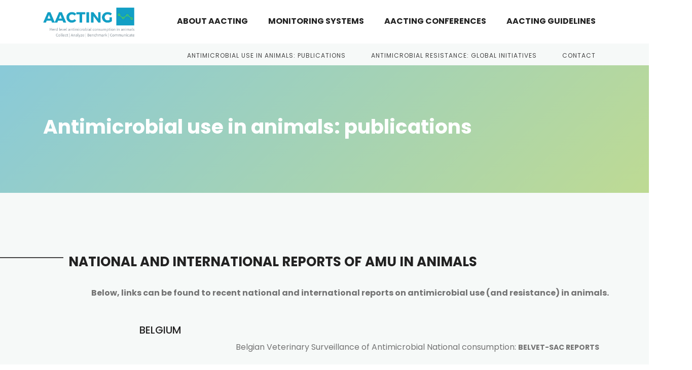

--- FILE ---
content_type: text/html; charset=UTF-8
request_url: https://www.aacting.org/antimicrobial-use-in-animals-publications/
body_size: 4782
content:
<!DOCTYPE HTML>
<html lang="en"><head>
<META charset="utf-8">
<TITLE>AACTING | Antimicrobial use in animals: publications</TITLE>
<META NAME="keywords" CONTENT="">
<META NAME="description" CONTENT="">

<script type="text/javascript" src="//s1.sitemn.gr/jquery-latest.js"></script>
<link rel="stylesheet" href="//s1.sitemn.gr/sGrid.css" type="text/css" media="screen" charset="utf-8" />
<meta http-equiv="X-UA-Compatible" content="IE=edge,chrome=1">
<meta name="viewport" content="width=device-width, initial-scale=1.0" />

<link rel="stylesheet" href="/swfiles/body/prettyPhoto.css" type="text/css" media="screen" title="prettyPhoto main stylesheet" charset="utf-8" />
<script src="/swfiles/body/jquery.prettyPhoto.js" type="text/javascript" charset="utf-8"></script> 

<link rel="stylesheet" href="/swfiles/body/sw.css" />
<script type="text/javascript" src="/swfiles/body/sw.js"></script>

<!-- HTML5 shim and Respond.js for IE8 support of HTML5 elements and media queries -->
<!--[if lt IE 9]>
  <script  src="https://oss.maxcdn.com/html5shiv/3.7.2/html5shiv.min.js"></script>
  <script  src="https://oss.maxcdn.com/respond/1.4.2/respond.min.js"></script>
<![endif]-->

<!-- Boostrap CSS JS minified -->
<link href="//s1.sitemn.gr/users/lib/bootstrap/v4a4/bootstrap.min.css" rel="stylesheet">
<script src="//s1.sitemn.gr/users/lib/bootstrap/v4a4/tether.min.js"></script>
<script src="//s1.sitemn.gr/users/lib/bootstrap/v4a4/bootstrap.min.js"></script>
<link rel="stylesheet" type="text/css" href="/swfiles/body/theme.20170905093120.css" />
<!-- jQuery-Stickem --> <script src="//s1.sitemn.gr/users/lib/jQuery-Stickem/jquery.stickem.js" type="text/javascript"></script>
<!-- jQuery-Stickem --> 
<!-- jQuery-Stickem --> 
<!-- Loaders --> <script src='//s1.sitemn.gr/users/lib/Loaders/loaders.css.js'></script>
<link href='//s1.sitemn.gr/users/lib/Loaders/loaders.min.css' rel='stylesheet'>

<link rel="stylesheet" href="/swfiles/body/lay.2.20180111113955.css" type="text/css" media="screen" charset="utf-8" />
<script type="text/javascript" src="/swfiles/body/lay.2.20170830155451.js"></script>
<!-- HoverIntent --><script src='//s1.sitemn.gr/users/lib/HoverIntent/hoverIntent.js' type='text/javascript'></script>
<!-- Superfish Menu (jQuery) --><script src='//s1.sitemn.gr/users/lib/Superfish/superfish.js' type='text/javascript'></script><!-- HoverIntent -->
<!-- Superfish Menu (jQuery) -->
<link  rel="preload" href="//s1.sitemn.gr/users/lib/font-awesome/fonts/fontawesome-webfont.woff2?v=4.7.0" as="font" type="font/woff2" crossorigin>
<link rel="stylesheet" href="//s1.sitemn.gr/users/lib/font-awesome/css/font-awesome.min.css" type="text/css" />
<link  rel="preload" href="//s1.sitemn.gr/users/lib/Ion Icons/ionicons.ttf?v=2.0.0" as="font" type="font/ttf" crossorigin>
<link href='//s1.sitemn.gr/users/lib/Ion Icons/ionicons.min.css' rel='stylesheet'>
<link href='//s1.sitemn.gr/users/lib/Themify Icons/themify-icons.css' rel='stylesheet'><!-- // Swiper Slider Files  // -->
<!-- Flexslider --> <script src='//s1.sitemn.gr/users/lib/Flexslider/jquery.flexslider-min.js'></script>
<link href='//s1.sitemn.gr/users/lib/Flexslider/flexslider.css' rel='stylesheet'>
<script src='//cdnjs.cloudflare.com/ajax/libs/jquery-easing/1.3/jquery.easing.min.js'></script>
<!-- Animation CSS --> <link href="//s1.sitemn.gr/users/lib/animate.css/animate.min.css" rel="stylesheet">
<!-- Font Awesome --> 
<!-- Ion Icons --> 
<!-- Themify Icons --> 
<!-- // End Swiper Slider Files  // -->

<!-- Hover.css --> <link href="//s1.sitemn.gr/users/lib/Hover-master/css/hover-min.css" rel="stylesheet" media="all">
<!-- Font Awesome --> 
<!-- Ion Icons --> 
<!-- Themify Icons --> 
<!-- Google Maps + API Key --> <script >window.SMMapsInit = function(){};</script>
<script  src="//maps.googleapis.com/maps/api/js?libraries=geometry,marker&key=AIzaSyA_Ldvj0LZeaZ3JxmI05mbeI5dNqgJwgUU&callback=SMMapsInit" 
  type="text/javascript"></script><link rel="stylesheet" type="text/css" href="/swfiles/lib/textformat.css" />

<!-- Google Maps + API Key -->
<!-- Google ReCaptcha --><script  src="//www.google.com/recaptcha/api.js?onload=onloadCallback&render=explicit" async defer></script>
<!-- Bootstrap Datepicker --><script src='//s1.sitemn.gr/users/lib/Bootstrap-Datepicker/bootstrap-datepicker.min.js' type='text/javascript'></script>
<link href='//s1.sitemn.gr/users/lib/Bootstrap-Datepicker/bootstrap-datepicker.min.css' rel='stylesheet'>
<!-- Font Awesome -->
<!-- Ion Icons -->
<!-- Themify Icons -->
<link href="https://fonts.googleapis.com/css?family=Poppins:300,400,500,600,700" rel="stylesheet">
<link rel="stylesheet" type="text/css" href="//fonts.googleapis.com/css?family=Merriweather:100,200,300,400,500,600,700,800,900,400italic,700italic">


<script  type="text/javascript">
var sw_var_lid = 1;
var sw_var_pid = 11;
var cleanHOST = window.location.hostname;
var cleanURL_path = "/";
var sw_var_detailpname = "";
</script>
<script type="text/javascript"  src="/swfiles/html/menu_1.js"></script>
<script type="text/javascript"  src="/swfiles/html/setup.js"></script>
<link rel="stylesheet" type="text/css" href="/swfiles/includes/pagecomps_1.css" media="screen" />
<script type="text/javascript" src="/swfiles/includes/pagecomps_1.js"></script>
</head>
<body>
<header class="s-header-wrap">
  <div class="s-headermenu10 navbar-fixed-top s-sticky" >
    <div class="container">
      <div class="s-logoalign  [:CODE:1:]" ><a href="/" target="_self" class="logo_url "><div class="sw-logo-pic"><img class="sw-logo-img" src="/swfiles/logo/logo.png?nocache=20251107171758" alt="" /></div></a></div>
        <div class="pull-right" id="mobile-menu-trigger10"><i class='mmicon-8'></i></div>
        <nav class="s-navmenu " >
            
            <ul class="sf-menu" id="nav-menu10">
              <li><a  href="/about-aacting/" target="_self">About AACTING</a></li><li><a  href="/monitoring-systems/" target="_self">Monitoring systems</a></li><li><a  href="/aacting-conferences/" target="_self">AACTING Conferences</a></li><li><a  href="/aacting-guidelines/" target="_self">AACTING Guidelines</a></li>            </ul>
          <div class="clearfix"></div>
        </nav>
      <div class="clearfix"></div>
    </div>
  </div>
</header><header class="s-headermenu15 navbar-default" >
  <div class="container">
      <div class="pull-right" id="mobile-menu-trigger15"><i class='mmicon-2'></i></div>
      <nav class="s-navmenu pull-right" >
          <ul class="sf-menu" id="nav-menu15">
              <li><a  href="/antimicrobial-use-in-animals-publications/" target="_self">Antimicrobial use in animals: publications</a></li><li><a  href="/antimicrobial-resistance-global-activities/" target="_self">Antimicrobial resistance: global initiatives</a></li><li><a  href="/contact/" target="_self">Contact</a></li>              
          </ul>
        <div class="clearfix"></div>
      </nav>
    <div class="clearfix"></div>
  </div>
</header><div class="s-flexslider21">
  <ul class="slides slide-cover"><li class="overlay image-bg">    <div class="background-image-holder">        <img alt="image" class="background-image" src="" />    </div>    <div class="container v-align-transform">        <div class="row">          <div class="col-xs-12 col-sm-12 col-md-12">              <div class="s-h1-beh">  <h1 data-caption-animate='fadeInUp' data-caption-delay='500' data-caption-duration='1000'>Antimicrobial use in animals: publications</h1></div>          </div>          <div class="clearfix"></div>        </div>        <!--end of row-->    </div>    <!--end of container--></li></ul>
  <a href='#sw_content' class="s-anchorlink next-section " ></a>
</div>
<div class="loader12"><div class="loader-inner ball-clip-rotate-pulse"></div></div><!-- Site Content -->
<main id="sw_content"><div id="scomp28" class="s-comp3">
    <div class="container">      <div class="s-h2-beh">
        <h2 class=""  style="position: relative;">National and international reports of AMU in animals</h2>
      </div>  </div>
</div>
<div class="sw_itemspace" style="height:0px;"></div>
<section id="scomp78" class="s-comp9">
  <div class="container " >
    <div class="row"><div class="col-md-12 offset-md-1 offset-lg-1 offset-xl-1">
  <div class="row clearfix">
	<div class="s-colcont " >
		<div class="col-md-12">
  <div class="s-text-beh">
    <div class="s-text " >                                                                                                                                                <span class="wysiwyg-font-size-16"><b>Below, links can be found to recent national and international reports on antimicrobial use (and resistance) in animals.<br><br></b></span>                                                                                                                        </div>
  </div>
</div><div class="col-md-2 offset-md-1 offset-lg-1 offset-xl-1">
  <div class="s-title-h5">
    <h5 class="" >BELGIUM</h5>
  </div>
</div><div class="col-md-9">
  <div class="s-text-beh">
    <div class="s-text " >                                                                                                                        <p><span class="wysiwyg-font-size-16">Belgian Veterinary Surveillance of Antimicrobial National consumption: <u><a class="sw_alink" href="https://belvetsac.ugent.be/" target="_blank">BelVet-SAC Reports</a></u></span></p>
                                                                                                    </div>
  </div>
</div><div class="col-md-6">
  <div class="s-line-beh">
    <hr class="" >
  </div>
</div><div class="col-md-12">
  <div class="s-text-beh">
    <p class="s-text " ></p>
  </div>
</div><div class="col-md-2 offset-md-1 offset-lg-1 offset-xl-1">
  <div class="s-title-h5">
    <h5 class="" >CANADA</h5>
  </div>
</div><div class="col-md-9">
  <div class="s-text-beh">
    <div class="s-text " >                                                                                                <p><span><span class="wysiwyg-font-size-16">Canadian Integrated Program for Antimicrobial Resistance Surveillance: <a class="sw_alink" href="https://www.canada.ca/en/public-health/services/surveillance/canadian-integrated-program-antimicrobial-resistance-surveillance-cipars/cipars-reports.html" target="_blank">CIPARS reports</a></span></span></p>
                                                                                </div>
  </div>
</div><div class="col-md-6">
  <div class="s-line-beh">
    <hr class="" >
  </div>
</div><div class="col-md-12">
  <div class="s-text-beh">
    <p class="s-text " ></p>
  </div>
</div><div class="col-md-2 offset-md-1 offset-lg-1 offset-xl-1">
  <div class="s-title-h5">
    <h5 class="" >DENMARK</h5>
  </div>
</div><div class="col-md-9">
  <div class="s-text-beh">
    <div class="s-text " >                                                                        <p><span class="wysiwyg-font-size-16">Danish Programme for surveillance of antimicrobial consumption and resistance in bacteria from food animals, food and humans: </span><span class="wysiwyg-font-size-16"><a class="sw_alink" href="https://www.danmap.org/Reports" target="_blank">DANMAP reports</a></span><span class="wysiwyg-font-size-16">.</span></p>
                                                            </div>
  </div>
</div><div class="col-md-6">
  <div class="s-line-beh">
    <hr class="" >
  </div>
</div><div class="col-md-12">
  <div class="s-text-beh">
    <p class="s-text " ></p>
  </div>
</div><div class="col-md-2 offset-md-1 offset-lg-1 offset-xl-1">
  <div class="s-title-h5">
    <h5 class="" >FRANCE</h5>
  </div>
</div><div class="col-md-9">
  <div class="s-text-beh">
    <div class="s-text " >                                                                                                                                                <span class="wysiwyg-font-size-16">Monitoring sales of veterinary antimicrobials in France: <u><a class="sw_alink" href="https://www.anses.fr/fr/content/suivi-des-ventes-dantibiotiques-vétérinaires" target="_blank" rel="">Annual Reports</a></u></span><span class="wysiwyg-font-size-16"> (in French)</span><br><span class="wysiwyg-font-size-16">French surveillance network for antimicrobial resistance in bacteria from diseased animals (RESAPATH): </span><span class="wysiwyg-font-size-16"><u><a class="sw_alink" href="https://www.anses.fr/fr/content/le-r%C3%A9sapath" target="_blank" rel="">Annual Reports</a></u></span>                                                                                                                        </div>
  </div>
</div><div class="col-md-6">
  <div class="s-line-beh">
    <hr class="" >
  </div>
</div><div class="col-md-12">
  <div class="s-text-beh">
    <p class="s-text " ></p>
  </div>
</div><div class="col-md-2 offset-sm-1 offset-xs-1 offset-md-1 offset-lg-1 offset-xl-1">
  <div class="s-title-h5">
    <h5 class="" >NETHERLANDS</h5>
  </div>
</div><div class="col-md-8">
  <div class="s-text-beh">
    <div class="s-text " >                                                <p><span class="wysiwyg-font-size-16">Usage of antibiotics in agricultural livestock in the Netherlands: </span><span class="wysiwyg-font-size-16">SDa-reports <br />
<u><a class="sw_alink" href="https://www.autoriteitdiergeneesmiddelen.nl/nl/publicaties/sda-rapporten-antibioticumgebruik" target="_blank">in Dutch</a></u> and <u><a class="sw_alink" href="https://www.autoriteitdiergeneesmiddelen.nl/en/publications/general-reports" target="_blank">in English</a></u>.<br />
Consumption of antimicrobial agents and antimicrobial resistance among medically important bacteria in he Netherlands (NethMap); Monitoring of Antimicrobial Resistance and Antibiotic Usage in Animals in the Netherlands in 2019 (MARAN):<br />
<u><a class="sw_alink" href="https://swab.nl/en/nethmap-pvid369www." rel="" target="_blank">NethMap/MARAN reports</a></u></span></p>
                                        </div>
  </div>
</div><div class="col-md-6">
  <div class="s-line-beh">
    <hr class="" >
  </div>
</div><div class="col-md-12">
  <div class="s-text-beh">
    <p class="s-text " ></p>
  </div>
</div><div class="col-md-2 offset-md-1 offset-lg-1 offset-xl-1">
  <div class="s-title-h5">
    <h5 class="" >SWEDEN</h5>
  </div>
</div><div class="col-md-9">
  <div class="s-text-beh">
    <div class="s-text " >                        <p><span class="wysiwyg-font-size-16">Consumption of antibiotics and occurrence of antibiotic resistance in Sweden: </span><span class="wysiwyg-font-size-16"><a class="sw_alink" href="https://www.sva.se/en/our-topics/antibiotics/svarm-resistance-monitoring/swedres-svarm-reports/" target="_blank">SWEDRES | SVARM reports</a></span></p>
                    </div>
  </div>
</div><div class="col-md-6">
  <div class="s-line-beh">
    <hr class="" >
  </div>
</div><div class="col-md-12">
  <div class="s-text-beh">
    <p class="s-text " ></p>
  </div>
</div><div class="col-md-2 offset-md-1 offset-lg-1 offset-xl-1">
  <div class="s-title-h5">
    <h5 class="" >UK</h5>
  </div>
</div><div class="col-md-9">
  <div class="s-text-beh">
    <div class="s-text " ><p><span class="wysiwyg-font-size-16">Veterinary Antimicrobial Resistance and Sales Surveillance: </span><span class="wysiwyg-font-size-16"><a class="sw_alink" href="https://www.gov.uk/government/publications/veterinary-antimicrobial-resistance-and-sales-surveillance-2020" target="_blank">UK VARSS reports</a><br />
Scottisch One Health Antimicrobial Use and Antimicrobial Resistance: <u><a class="sw_alink" href="https://www.hps.scot.nhs.uk/web-resources-container/scottish-one-health-antimicrobial-use-and-antimicrobial-resistance-in-2019/" rel="" target="_blank">SONAAR reports</a></u></span></p>
</div>
  </div>
</div><div class="col-md-6">
  <div class="s-line-beh">
    <hr class="" >
  </div>
</div><div class="col-md-12">
  <div class="s-text-beh">
    <p class="s-text " ></p>
  </div>
</div><div class="col-md-2 offset-md-1 offset-lg-1 offset-xl-1">
  <div class="s-title-h5">
    <h5 class="" >EMA</h5>
  </div>
</div><div class="col-md-9">
  <div class="s-text-beh">
    <div class="s-text " >                                                                                                                                                <span class="wysiwyg-font-size-16">Sales of veterinary antimicrobial agents in 31 European countries in 2018: <u><a class="sw_alink" href="https://www.ema.europa.eu/en/veterinary-regulatory/overview/antimicrobial-resistance/european-surveillance-veterinary-antimicrobial-consumption-esvac#annual-report-on-sales-of-veterinary-antibiotics-section" target="_blank" rel="">10</a></u></span><u><span class="wysiwyg-font-size-16"><a class="sw_alink" href="https://www.ema.europa.eu/en/veterinary-regulatory/overview/antimicrobial-resistance/european-surveillance-veterinary-antimicrobial-consumption-esvac#annual-report-on-sales-of-veterinary-antibiotics-section" target="_blank" rel="">th ESVAC report</a></span></u>                                                                                                                        </div>
  </div>
</div>
	</div>
  </div>
</div>    </div>
  </div>
</section>
<div class="sw_itemspace" style="height:0px;"></div>
<div id="scomp79" class="s-comp3">
    <div class="container">      <div class="s-h2-beh">
        <h2 class=""  style="position: relative;">Methods</h2>
      </div>  </div>
</div>
<div class="sw_itemspace" style="height:0px;"></div>
<section id="scomp86" class="s-comp9">
  <div class="container " >
    <div class="row"><div class="col-md-10 offset-md-1 offset-lg-1 offset-xl-1">
  <div class="row clearfix">
	<div class="s-colcont " >
		<div class="col-md-12">
  <div class="s-text-beh">
    <div class="s-text " ><div><span class="wysiwyg-font-size-16"><b>Below, links can be found&nbsp;to a selection of publications concerning the methodology for quantification of antimicrobial use.</b></span></div></div>
  </div>
</div><div class="col-md-10 offset-md-2 offset-lg-2 offset-xl-2">
  <div class="s-text-beh">
    <div class="s-text " ><span class="wysiwyg-font-size-16">Revised ESVAC reflection paper on collecting data on consumption of antimicrobial agents per animal species, on technical units of measurement and indicators for reporting consumption of antimicrobial agents in animals.</span><br><div class="wysiwyg-text-align-right"><u><a class="sw_alink" href="https://www.ema.europa.eu/en/documents/scientific-guideline/revised-european-surveillance-veterinary-antimicrobial-consumption-esvac-reflection-paper-collecting_en.pdf" target="_blank" rel="">EMA/286416/2012-Rev.1</a></u></div></div>
  </div>
</div><div class="col-md-6 offset-md-6 offset-lg-6 offset-xl-6">
  <div class="s-line-beh">
    <hr class="" >
  </div>
</div><div class="col-md-10 offset-md-2 offset-lg-2 offset-xl-2">
  <div class="s-text-beh">
    <div class="s-text " ><span class="wysiwyg-font-size-16">Postma et al. 2014. Assigning defined daily doses animal: a European multi-country experience for antimicrobial products authorized for usage in pigs.</span><br><div class="wysiwyg-text-align-right"><u><a class="sw_alink" href="https://academic.oup.com/jac/article/70/1/294/2911242" target="_blank" rel="">Journal of Antimicrobial Chemotherapy, 70(1), 294-302</a></u></div></div>
  </div>
</div><div class="col-md-6 offset-md-6 offset-lg-6 offset-xl-6">
  <div class="s-line-beh">
    <hr class="" >
  </div>
</div><div class="col-md-10 offset-md-2 offset-lg-2 offset-xl-2">
  <div class="s-text-beh">
    <div class="s-text " ><span class="wysiwyg-font-size-16">European Medicines Agency. Standardised units of measurement for veterinary antimicrobials.</span><br><div class="wysiwyg-text-align-right"><u><a class="sw_alink" href="https://www.ema.europa.eu/en/veterinary-regulatory/overview/antimicrobial-resistance/european-surveillance-veterinary-antimicrobial-consumption/standardised-units-measurement-veterinary-antimicrobials" target="_blank" rel="">EMA, 2019</a></u></div></div>
  </div>
</div><div class="col-md-6 offset-md-6 offset-lg-6 offset-xl-6">
  <div class="s-line-beh">
    <hr class="" >
  </div>
</div><div class="col-md-10 offset-md-2 offset-lg-2 offset-xl-2">
  <div class="s-text-beh">
    <div class="s-text " ><span class="wysiwyg-font-size-16">Timmerman et al. 2006. Quantification and evaluation of antimicrobial drug use in group treatments for fattening pigs in Belgium.</span><br><div class="wysiwyg-text-align-right"><u><a class="sw_alink" href="https://www.sciencedirect.com/science/article/pii/S0167587705002771?via%3Dihub" target="_blank" rel="" title="Link: https://www.sciencedirect.com/science/article/pii/S0167587705002771?via%3Dihub">Preventive Veterinary Medicine, 74(4), 251-263</a></u></div></div>
  </div>
</div><div class="col-md-6 offset-md-6 offset-lg-6 offset-xl-6">
  <div class="s-line-beh">
    <hr class="" >
  </div>
</div><div class="col-md-10 offset-md-2 offset-lg-2 offset-xl-2">
  <div class="s-text-beh">
    <div class="s-text " ><span class="wysiwyg-font-size-16">Collineau et al. 2016. Guidance on the selection of appropriate indicators for quantification of antimicrobial usage in humans and animals.</span><br><div class="wysiwyg-text-align-right"><u><a class="sw_alink" href="https://onlinelibrary.wiley.com/doi/abs/10.1111/zph.12298" target="_blank" rel="">Zoonoses and Public Health, 64(3), 165-184</a></u></div></div>
  </div>
</div>
	</div>
  </div>
</div>    </div>
  </div>
</section>
<div class="sw_itemspace" style="height:0px;"></div>
</main><a id="go-top11" href="#" class="">
  <i class="fa ti-back-right"></i>
</a><div class="s-footer17">
  <div class="container">
    <div class="row clearfix">
      <div class="col-md-4 offset-md-2 offset-lg-2 offset-xl-2">  <div class="row clearfix">	<div class="s-footcont">		<div class="col-md-12">  <div class="s-h5-beh">    <h5>Site map</h5>  </div></div><div class="col-md-12">  <div class="s-line-beh">    <hr>  </div></div><div class="col-md-12">  <div class="s-link-beh">    <a href="/about-aacting/" target="_self" class="sw_alink"><div class="s-link">About AACTING</div></a>  </div></div><div class="col-md-12">  <div class="s-link-beh">    <a href="/monitoring-systems/" target="_self" class="sw_alink"><div class="s-link">Monitoring systems</div></a>  </div></div><div class="col-md-12">  <div class="s-link-beh">    <a href="/aacting-conferences/" target="_self" class="sw_alink"><div class="s-link">AACTING Conferences</div></a>  </div></div><div class="col-md-12">  <div class="s-link-beh">    <a href="/aacting-guidelines/" target="_self" class="sw_alink"><div class="s-link">AACTING Guidelines</div></a>  </div></div><div class="col-md-12">  <div class="s-link-beh">    <a href="/antimicrobial-use-in-animals-publications/" target="_self" class="sw_alink"><div class="s-link">Antimicrobial use in animals: publications</div></a>  </div></div><div class="col-md-12">  <div class="s-link-beh">    <a href="/antimicrobial-resistance-global-activities/" target="_self" class="sw_alink"><div class="s-link">Antimicrobial resistance: global activities </div></a>  </div></div>      <div class="clearfix"></div>	</div>  </div></div><div class="col-md-4">  <div class="row clearfix">	<div class="s-footcont">		<div class="col-md-12">  <div class="s-h5-beh">    <h5>Contact us</h5>  </div></div><div class="col-md-12">  <div class="s-line-beh">    <hr>  </div></div><div class="col-md-12">  <div class="s-link-beh">    <a href="/contact/" target="_self" class="sw_alink"><div class="s-link">Contact</div></a>  </div></div>      <div class="clearfix"></div>	</div>  </div></div>    </div>
  </div>
  
</div>
</body>
</html>


--- FILE ---
content_type: text/css
request_url: https://www.aacting.org/swfiles/body/theme.20170905093120.css
body_size: 579
content:
body {
  /*
   background-color:#fff;
   */ }

.s-btn, .s-btn-alt, a.s-btn:link, a.s-btn:active, a.s-btn:visited, a.s-btn-alt:link, a.s-btn-alt:active, a.s-btn-alt:visited {
  text-decoration: none;
  display: inline-block;
  text-align: center;
  vertical-align: middle;
  -ms-touch-action: manipulation;
  touch-action: manipulation;
  cursor: pointer;
  -webkit-user-select: none;
  -moz-user-select: none;
  -ms-user-select: none;
  user-select: none; }

.s-btn:hover, .s-btn-alt:hover, a.s-btn:hover, a.s-btn-alt:hover {
  text-decoration: none; }

h1:before, h2:before, h3:before, h4:before, h5:before, h6:before, h1:after, h2:after, h3:after, h4:after, h5:after, h6:after {
  content: "";
  position: relative;
  display: block; }

body {
  font-family: 'Poppins', sans-serif, sans-serif; }

.sw-logo-text {
  font-family: 'Poppins', sans-serif, sans-serif; }

h1, h2, h3, h4, h5, h6, sw_textcat {
  font-family: 'Poppins', sans-serif, sans-serif; }

.s-navmenu {
  font-family: 'Poppins', sans-serif, sans-serif; }

body {
  font-size: 13px; }

body {
  color: #747474; }

body {
  line-height: 24px; }

.sf-menu a:link, .sf-menu a:visited, .sf-menu a:active {
  font-size: 16px; }

.sf-menu a:link, .sf-menu a:visited, .sf-menu a:active {
  font-weight: bold; }

.sf-menu a:link, .sf-menu a:visited, .sf-menu a:active {
  color: #222; }

.sf-menu a:link, .sf-menu a:visited, .sf-menu a:active {
  text-transform: uppercase; }

.sf-menu a:link, .sf-menu a:visited, .sf-menu a:active {
  border-bottom: 2px solid #fff; }

.sf-menu a:link, .sf-menu a:visited, .sf-menu a:active {
  padding: 15px 15px 15px 15px; }

.sf-menu a:hover {
  color: #1394b2; }

.sf-menu a:hover {
  border-bottom: 2px solid #1394b2; }

.sf-menu a {
  -webkit-transition: all 0.5s linear 0s;
  transition: all 0.5s linear 0s; }

.sf-menu ul {
  background-color: #fff; }

.sf-menu ul {
  padding: 0px 0px 0px 0px; }

.sf-menu ul li a:link, .sf-menu ul li a:visited, .sf-menu ul li a:active {
  color: #222; }

.sf-menu ul li a:link, .sf-menu ul li a:visited, .sf-menu ul li a:active {
  background-color: #fff; }

.sf-menu ul li a:link, .sf-menu ul li a:visited, .sf-menu ul li a:active {
  padding: 10px 20px 10px 20px; }

.sf-menu ul li a:hover {
  color: #222; }

.sf-menu ul li a:hover {
  background-color: #fff; }

.sf-menu ul li a {
  -webkit-transition: all 0.5s ease 0s;
  transition: all 0.5s ease 0s; }

hr {
  background-color: #1394b2; }

hr {
  border-top: 1px solid #1394b2; }

hr {
  margin: 20px 0px 20px 0px; }

#sw_content {
  background-color: #fff; }

a:link, a:visited, a:active {
  color: #747474; }

a:link, a:visited, a:active {
  text-decoration: underline; }

a {
  -webkit-transition: color 0.5s ease 0s;
  transition: color 0.5s ease 0s; }

a:hover {
  color: #7cb527;
  text-decoration: underline; }

a:link, a:visited, a:active {
  -webkit-transition: all 0.5s ease 0s;
  transition: all 0.5s ease 0s; }

.s-btn, a.s-btn:link, a.s-btn:active, a.s-btn:visited {
  font-size: 14px; }

.s-btn, a.s-btn:link, a.s-btn:active, a.s-btn:visited {
  font-weight: 700; }

.s-btn, a.s-btn:link, a.s-btn:active, a.s-btn:visited {
  color: #222; }

.s-btn, a.s-btn:link, a.s-btn:active, a.s-btn:visited {
  text-transform: uppercase; }

.s-btn, a.s-btn:link, a.s-btn:active, a.s-btn:visited {
  background-color: #f6f9f8;
  background-color: rgba(246, 249, 248, 0); }

.s-btn, a.s-btn:link, a.s-btn:active, a.s-btn:visited {
  padding: 10px 0px 10px 0px; }

.s-btn:hover, a.s-btn:hover {
  color: #1394b2; }

.s-btn:hover, a.s-btn:hover {
  letter-spacing: 1px; }

.s-btn, a.s-btn {
  -webkit-transition: all 0.4s ease 0s;
  transition: all 0.4s ease 0s; }

.s-btn-alt, a.s-btn-alt:link, a.s-btn-alt:active, a.s-btn-alt:visited {
  font-size: 16px; }

.s-btn-alt, a.s-btn-alt:link, a.s-btn-alt:active, a.s-btn-alt:visited {
  color: #fff; }

.s-btn-alt, a.s-btn-alt:link, a.s-btn-alt:active, a.s-btn-alt:visited {
  background-color: #1394b2; }

.s-btn-alt, a.s-btn-alt:link, a.s-btn-alt:active, a.s-btn-alt:visited {
  -webkit-border-radius: 0px 0px 0px 0px;
  border-radius: 0px 0px 0px 0px; }

.s-btn-alt, a.s-btn-alt:link, a.s-btn-alt:active, a.s-btn-alt:visited {
  padding: 10px 30px 10px 30px; }

.s-btn-alt:hover, a.s-btn-alt:hover {
  color: #fff; }

.s-btn-alt:hover, a.s-btn-alt:hover {
  background-color: #7cb527; }

.s-btn-alt, a.s-btn-alt {
  -webkit-transition: all 0.5s ease 0s;
  transition: all 0.5s ease 0s; }

blockquote {
  font-family: 'Merriweather', sans-serif, sans-serif; }

blockquote {
  font-size: 20px; }

blockquote {
  font-weight: 300; }

blockquote {
  color: #747474; }

blockquote {
  line-height: 40pt; }

blockquote {
  background-color: #f6f9f8; }

blockquote {
  border-left: 5px solid #1394b2; }

blockquote {
  margin: 0px 20px 20px 0px; }

blockquote {
  padding: 40px 20px 40px 20px; }

.s-tile {
  color: #747474; }

.s-tile hr {
  border-top: 1px solid #1394b2; }

.s-tile hr {
  margin: 20px 0px 20px 0px; }

.s-tile .s-btn, .s-tile a.s-btn {
  -webkit-transition: all 0.5s ease 0s;
  transition: all 0.5s ease 0s; }

.s-tile .s-btn-alt, .s-tile a.s-btn-alt {
  -webkit-transition: all 0.5s ease 0s;
  transition: all 0.5s ease 0s; }

.s-tile .s-content {
  margin: 20px 0px 0px 0px; }

.h1, h1 {
  font-weight: 500; }

.h1, h1 {
  color: #222; }

.h2, h2 {
  font-weight: 500; }

.h2, h2 {
  color: #222; }

.h3, h3 {
  font-size: 20px; }

.h3, h3 {
  font-weight: 600; }

.h3, h3 {
  color: #222; }

.h3, h3 {
  text-align: center; }

.h4, h4 {
  font-weight: 500; }

.h4, h4 {
  color: #222; }

.h5, h5 {
  font-weight: 500; }

.h5, h5 {
  color: #222; }

.h6, h6 {
  font-weight: 500; }

.h6, h6 {
  color: #222; }

::selection {
  background: #f6f9f8;
  color: #1394b2; }

::-moz-selection {
  background: #f6f9f8;
  color: #1394b2; }

.s-tselect {
  background: #f6f9f8;
  color: #1394b2; }


--- FILE ---
content_type: text/css
request_url: https://www.aacting.org/swfiles/body/lay.2.20180111113955.css
body_size: 4500
content:


#go-top11 {
  position: fixed;
  bottom: 0;
  right: 0;
  opacity: 0;
  -webkit-transition: opacity 500ms ease;
  -moz-transition: opacity 500ms ease;
  -ms-transition: opacity 500ms ease;
  -o-transition: opacity 500ms ease;
  transition: opacity 500ms ease;
  z-index: 999; }

#go-top11 i {
  top: 0px;
  position: absolute; }

#go-top11.cd-is-visible {
  /* the button becomes visible */
  visibility: visible; }

#go-top11.icon img {
  display: none; }

#go-top11.image i {
  display: none; }

#go-top11.none img, #go-top11.none i {
  display: none; }

#go-top11 i.fa:before {
  font-size: 4em; }

#go-top11 i.fa:before {
  color: #222; }

#go-top11 i.fa:before {
  text-align: center; }

#go-top11 i.fa:before {
  line-height: 46px; }

#go-top11 i.fa:before {
  margin: 0px 0px 0px 14px; }

#go-top11:hover i.fa:before {
  color: #1394b2; }

#go-top11 i.fa:before {
  -webkit-transition: all 0.5s ease 0s;
  transition: all 0.5s ease 0s; }

#go-top11 {
  width: 50px; }

#go-top11 {
  height: 50px; }

#go-top11 {
  margin: 0px 30px 30px 0px; }

#go-top11.cd-is-visible {
  opacity: 1; }

#go-top11.cd-is-visible {
  visibility: visible;
  display: inherit; }

#go-top11 {
  -ms-transform: translate(0px, 0px) rotate(-90deg) scale(1, 1) skew(0deg, 0deg);
  -webkit-transform: translate(0px, 0px) rotate(-90deg) scale(1, 1) skew(0deg, 0deg);
  transform: translate(0px, 0px) rotate(-90deg) scale(1, 1) skew(0deg, 0deg); }

#go-top11, #go-top11.cd-is-visible {
  -webkit-transition: all 0.5s ease-in-out 0s;
  transition: all 0.5s ease-in-out 0s; }

/* Mobile Menu Icon */
@font-face {
  font-family: "MobMenu";
  src: url("mobilemenu.eot");
  src: url("mobilemenu.eot#iefix") format("embedded-opentype"), url("mobilemenu.woff") format("woff"), url("mobilemenu.ttf") format("truetype"), url("mobilemenu.svg") format("svg");
  font-weight: normal;
  font-style: normal; }

[class^="mmicon-"]:before, [class*=" mmicon-"]:before, [class^="mmicon-"]:after, [class*=" mmicon-"]:after {
  font-family: MobMenu;
  font-size: 20px;
  font-style: normal;
  margin-left: 20px; }

.mmicon-10:before {
  content: "\e000"; }

.mmicon-2:before {
  content: "\e001"; }

.mmicon-3:before {
  content: "\e002"; }

.mmicon-4:before {
  content: "\e003"; }

.mmicon-5:before {
  content: "\e004"; }

.mmicon-6:before {
  content: "\e005"; }

.mmicon-7:before {
  content: "\e006"; }

.mmicon-8:before {
  content: "\e007"; }

.mmicon-9:before {
  content: "\e008"; }

.mmicon-10:before {
  content: "\e009"; }
/* Mobile Menu Icon */
@font-face {
  font-family: "MobMenu";
  src: url("mobilemenu.eot");
  src: url("mobilemenu.eot#iefix") format("embedded-opentype"), url("mobilemenu.woff") format("woff"), url("mobilemenu.ttf") format("truetype"), url("mobilemenu.svg") format("svg");
  font-weight: normal;
  font-style: normal; }

[class^="mmicon-"]:before, [class*=" mmicon-"]:before, [class^="mmicon-"]:after, [class*=" mmicon-"]:after {
  font-family: MobMenu;
  font-size: 20px;
  font-style: normal;
  margin-left: 20px; }

.mmicon-10:before {
  content: "\e000"; }

.mmicon-2:before {
  content: "\e001"; }

.mmicon-3:before {
  content: "\e002"; }

.mmicon-4:before {
  content: "\e003"; }

.mmicon-5:before {
  content: "\e004"; }

.mmicon-6:before {
  content: "\e005"; }

.mmicon-7:before {
  content: "\e006"; }

.mmicon-8:before {
  content: "\e007"; }

.mmicon-9:before {
  content: "\e008"; }

.mmicon-10:before {
  content: "\e009"; }
/*** SUPERFISH MENU ***/
.s-navmenu {
  float: right; }

.sf-menu, .sf-menu * {
  margin: 0;
  padding: 0;
  list-style: none;
  display: block; }

.sf-menu li {
  position: relative; }

.sf-menu a:after, .sf-menu a:before {
  content: "";
  position: relative;
  display: block; }

.sf-menu ul {
  position: absolute;
  display: none;
  top: 100%;
  left: 0;
  z-index: 9; }

.sf-menu > li {
  float: left; }

.sf-menu li:hover > ul, .sf-menu li.sfHover > ul {
  display: block; }

.sf-menu a {
  display: block;
  position: relative; }

.sf-menu ul ul {
  top: 0;
  left: 100%; }
/*** SUPERFISH DEMO SKIN ***/
.sf-menu {
  float: left; }

.sf-menu ul {
  min-width: 12em;
  /* allow long menu items to determine submenu width */
  *width: 12em;
  /* no auto sub width for IE7, see white-space comment below */ }

.sf-menu a {
  text-decoration: none;
  zoom: 1; }

.sf-menu a:hover {
  text-decoration: none; }

.sf-menu li {
  white-space: nowrap;
  /* no need for Supersubs plugin */
  *white-space: normal;
  /* ...unless you support IE10 (let it wrap) */
  -webkit-transition: background 0.2s;
  transition: background 0.2s; }

.sf-menu li:hover, .sf-menu li.sfHover {
  /* only transition out, not in */
  -webkit-transition: none;
  transition: none; }
/*** arrows (for all except IE7) **/
.sf-arrows .sf-with-ul {
  padding-right: 2.5em;
  *padding-right: 1em;
  /* no CSS arrows for IE10 (lack pseudo-elements) */ }
/* styling for both css and generated arrows */
.sf-arrows .sf-with-ul:after {
  content: '';
  position: absolute;
  top: 50%;
  right: 1em;
  margin-top: -3px;
  height: 0;
  width: 0;
  /* order of following 10 rules important for fallbacks to work */
  border: 5px solid transparent;
  border-top-color: #dfeeff;
  /* edit this to suit design (no rgba in IE8) */
  border-top-color: rgba(255, 255, 255, .5); }

.sf-arrows > li > .sf-with-ul:focus:after, .sf-arrows > li:hover > .sf-with-ul:after, .sf-arrows > .sfHover > .sf-with-ul:after {
  border-top-color: white;
  /* IE8 fallback colour */ }
/* styling for right-facing arrows */
.sf-arrows ul .sf-with-ul:after {
  margin-top: -5px;
  margin-right: -3px;
  border-color: transparent;
  border-left-color: #dfeeff;
  /* edit this to suit design (no rgba in IE8) */
  border-left-color: rgba(255, 255, 255, .5); }

.sf-arrows ul li > .sf-with-ul:focus:after, .sf-arrows ul li:hover > .sf-with-ul:after, .sf-arrows ul .sfHover > .sf-with-ul:after {
  border-left-color: white; }
/* MOBILE MENU WITH SUPERFISH */
#mobile-menu-trigger10 {
  display: none; }

@media (max-width: 991px) {
  #mobile-menu-trigger10 {
    display: block;
    cursor: pointer; }

  .s-navmenu {
    float: none;
    clear: both; }

  .sf-menu {
    display: none;
    float: none; }

  .sf-menu > li {
    float: none; }

  .sf-menu ul {
    position: relative; } }

[class^="mmicon-"]:before, [class*=" mmicon-"]:before, [class^="mmicon-"]:after, [class*=" mmicon-"]:after {
  font-size: 21px; }

#mobile-menu-trigger10 {
  margin: 22px 0px 0px 0px; }

.s-headermenu10 {
  background-color: #fff; }

.s-headermenu10 {
  padding: 10px 0px 0px 0px; }

.s-headermenu10 .sw-logo-text {
  font-size: 28px; }

.s-headermenu10 .sw-logo-text {
  color: #747474; }

.s-headermenu10 .s-logoalign {
  float: left; }

.s-headermenu10 .sw-logo-text {
  margin: 15px 0px 15px 0px; }

.s-headermenu10 .sw-logo-img {
  width: 180px; }

.s-headermenu10 .sw-logo-img {
  padding: 5px 0px 0px 0px; }

.s-headermenu10 .s-navmenu {
  -webkit-border-radius: 15px 15px 15px 15px;
  border-radius: 15px 15px 15px 15px; }

.s-headermenu10 .s-navmenu {
  float: right; }

.s-headermenu10 .s-navmenu {
  width: auto; }

.s-headermenu10 .s-navmenu {
  margin: 0px 0px 0px 0px; }

.s-headermenu10 .sf-menu > li > a {
  font-size: 16px; }

.s-headermenu10 .sf-menu > li > a {
  font-weight: bold; }

.s-headermenu10 .sf-menu > li > a {
  text-align: left; }

.s-headermenu10 .sf-menu > li > a {
  border-bottom: 2px solid #fff; }

.s-headermenu10 .sf-menu > li > a {
  padding: 20px 20px 30px 20px; }

.s-headermenu10 .sf-menu > li > a:hover, .s-headermenu10 .sf-menu > li > a:focus {
  border-bottom: 2px solid #1394b2; }

.s-headermenu10.s-sticky.sticky-header {
  background-color: #fff; }

.s-headermenu10.s-sticky.sticky-header {
  -webkit-box-shadow: inset 0px 0px 0px #1394b2, 0px 0px 10px #b8dfe8;
  box-shadow: inset 0px 0px 0px #1394b2, 0px 0px 10px #b8dfe8; }

.s-headermenu10.s-sticky.sticky-header {
  padding: 0px 0px 0px 0px; }

.s-headermenu10.s-sticky {
  -webkit-transition: all 0.5s ease 0s;
  transition: all 0.5s ease 0s; }

.s-headermenu10.s-sticky.sticky-header .sw-logo-img {
  width: 140px; }

.s-headermenu10.s-sticky.sticky-header .sw-logo-img {
  margin: 5px 0px 0px 0px; }

.s-headermenu10.s-sticky .sw-logo-text, .s-headermenu10.s-sticky .sw-logo-img {
  -webkit-transition: all 0.5s ease 0s;
  transition: all 0.5s ease 0s; }

.s-headermenu10.s-sticky.sticky-header .sf-menu > li > a, .s-headermenu10.s-sticky.sticky-header .sf-menu > li > a:visited, .s-headermenu10.s-sticky.sticky-header .sf-menu > li > a:link, .s-headermenu10.s-sticky.sticky-header .sf-menu > li > a:active {
  padding: 20px 20px 20px 20px; }

@media (max-width: 768px) {
  .s-headermenu10 {
    padding: 8px 0px 10px 0px; }

  .s-headermenu10 .s-navmenu {
    width: 100%; }

  .s-headermenu10 .sf-menu > li > a {
    text-align: center; }

  .s-headermenu10 .sf-menu > li > a {
    border-bottom: 0px solid #1394b2; }

  .s-headermenu10 .sf-menu > li > a:hover, .s-headermenu10 .sf-menu > li > a:focus {
    border-bottom: 0px solid #1394b2; }

  .s-headermenu10.s-sticky.sticky-header {
    padding: 0px 0px 10px 0px; } }

@media (max-width: 480px) {
  #mobile-menu-trigger10 {
    margin: 9px 0px 0px 0px; }

  .s-headermenu10 {
    padding: 10px 0px 10px 0px; }

  .s-headermenu10 .sw-logo-text {
    font-size: 36px; }

  .s-headermenu10 .sw-logo-img {
    width: 120px; }

  .s-headermenu10 .sw-logo-img {
    padding: 0px 0px 0px 0px; }

  .s-headermenu10 .s-navmenu {
    float: none; }

  .s-headermenu10 .s-navmenu {
    width: auto; }

  .s-headermenu10 .sf-menu > li > a {
    font-size: 14px; }

  .s-headermenu10 .sf-menu > li > a {
    text-align: center; }

  .s-headermenu10 .sf-menu > li > a {
    border-bottom: 0px solid #fff; }

  .s-headermenu10 .sf-menu > li > a {
    padding: 20px 0px 20px 0px; }

  .s-headermenu10 .sf-menu > li > a:hover, .s-headermenu10 .sf-menu > li > a:focus {
    border-bottom: 2px solid #1394b2; }

  .s-headermenu10.s-sticky.sticky-header {
    padding: 10px 0px 10px 0px; }

  .s-headermenu10.s-sticky.sticky-header .sw-logo-img {
    width: 120px; }

  .s-headermenu10.s-sticky.sticky-header .sw-logo-img {
    margin: 0px 0px 0px 0px; } }

.s-footer17 .s-form .form-group {
  margin: 0; }

.s-footer17 .s-form label {
  display: block; }

.s-footer17 .s-form label.form-check-inline {
  display: inline-block; }

.s-footer17 .s-footcont:hover .s-form .form-group {
  margin: 0; }

.s-footer17 .s-footcont:hover .s-form label {
  display: block; }

.s-footer17 .s-footcont:hover .s-form label.form-check-inline {
  display: inline-block; }

.s-footer17 {
  position: relative; }

.s-footer17:before {
  position: absolute;
  content: '';
  width: 100%;
  height: 100%;
  top: 0;
  left: 0;
  z-index: 2; }

.s-footer17 .container {
  z-index: 3;
  position: relative; }

.s-footer17 .s-itext-beh, .s-footer17 .s-ilink-beh {
  position: relative; }

.s-footer17 .s-itext-beh span, .s-footer17 .s-ilink-beh span {
  position: absolute; }

.s-footer17 a.s-ilink {
  text-decoration: none; }

.s-footer17 ul.s-icon-list {
  list-style: none;
  padding-left: 0; }

.s-footer17 .s-col-bleed div[class^="col-"] .row {
  margin: 0; }

.s-footer17 .s-col-bleed div[class^="col-"] {
  padding: 0; }

.s-footer17 .s-footcont {
  padding: 30px 0px 30px 0px; }

.s-footer17 .s-footcont h1 {
  color: #747474; }

.s-footer17 .s-footcont h2 {
  color: #747474; }

.s-footer17 .s-footcont h4 {
  color: #747474; }

.s-footer17 .s-footcont h5 {
  font-size: 28px; }

.s-footer17 .s-footcont h5 {
  font-weight: 500; }

.s-footer17 .s-footcont h5 {
  color: #fff; }

.s-footer17 .s-footcont h5 {
  text-align: center; }

.s-footer17 .s-footcont h5 {
  text-transform: uppercase; }

.s-footer17 .s-footcont h6 {
  color: #747474; }

.s-footer17 .s-footcont h3 {
  color: #747474; }

.s-footer17 .s-footcont .s-text {
  font-size: 16px; }

.s-footer17 .s-footcont .s-text {
  color: #fff; }

.s-footer17 .s-footcont .s-text {
  text-align: center; }

.s-footer17 .s-footcont .s-text {
  line-height: 200%; }

.s-footer17 .s-footcont hr {
  border-top: 2px solid #fff; }

.s-footer17 .s-footcont hr {
  width: 20px; }

.s-footer17 .s-footcont hr {
  display: inline-block; }

.s-footer17 .s-footcont .s-line-beh {
  text-align: center; }

.s-footer17 .s-footcont .s-map-h {
  height: 200px; }

.s-footer17 .s-footcont .s-itext-beh span {
  color: #747474; }

.s-footer17 .s-footcont .s-itext-beh span {
  text-align: center; }

.s-footer17 .s-footcont .s-itext-beh span {
  width: 30px; }

.s-footer17 .s-footcont .s-itext-beh .s-text {
  color: #747474; }

.s-footer17 .s-footcont .s-itext-beh .s-text {
  padding: 0px 0px 0px 30px; }

.s-footer17 .s-footcont .s-itext {
  display: inline-block; }

.s-footer17 .s-footcont .s-itext-beh {
  text-align: center; }

.s-footer17 .s-footcont .s-ilink-beh span {
  color: #747474; }

.s-footer17 .s-footcont .s-ilink-beh span {
  text-align: center; }

.s-footer17 .s-footcont .s-ilink-beh span {
  width: 30px; }

.s-footer17 .s-footcont .s-ilink-beh .s-link {
  color: #747474; }

.s-footer17 .s-footcont .s-ilink-beh .s-link {
  padding: 0px 0px 0px 30px; }

.s-footer17 .s-footcont .s-ilink-beh .s-ilink:hover span {
  color: #7cb527; }

.s-footer17 .s-footcont .s-ilink-beh .s-ilink:hover .s-link {
  color: #7cb527; }

.s-footer17 .s-footcont .s-link {
  font-size: 16px; }

.s-footer17 .s-footcont .s-link {
  color: #fff; }

.s-footer17 .s-footcont .s-link {
  text-align: center; }

.s-footer17 .s-footcont .s-link {
  line-height: 200%; }

.s-footer17 .s-footcont .s-link {
  display: inline-block; }

.s-footer17 .s-footcont .s-link-beh {
  text-align: center; }

.s-footer17 .s-footcont .s-link:hover, .s-footer17 .s-footcont .s-link:focus, .s-footer17 .s-footcont .s-link:active {
  font-weight: 600; }

.s-footer17 .s-footcont .s-link:hover, .s-footer17 .s-footcont .s-link:focus, .s-footer17 .s-footcont .s-link:active {
  color: #f6f9f8; }

.s-footer17 .s-footcont .s-link {
  -webkit-transition: all 0.3s ease 0s;
  transition: all 0.3s ease 0s; }

.s-footer17 .s-footcont ul.s-icon-list li.s-icon-link i.fa {
  color: #747474; }

.s-footer17 .s-footcont ul.s-icon-list li.s-icon-link {
  display: inline-block; }

.s-footer17 .s-footcont ul.s-icon-list li.s-icon-link:hover i.fa {
  color: #7cb527; }

.s-footer17 .s-form input.form-control, .s-footer17 .s-form select.form-control, .s-footer17 .s-form textarea {
  color: #747474; }

.s-footer17 .s-form label.control-label {
  color: #747474; }

.s-footer17 .s-form input::-webkit-input-placeholder {
  color: #747474; }

.s-footer17 .s-form .sw-result-easyform {
  color: #747474; }

.s-footer17 .s-footcont .s-icon-beh i.fa {
  color: #747474; }

.s-footer17 {
  background-color: #89cad9;
  background-image: -webkit-gradient(linear, to opposite-position('225deg') , from(#89cad9), to(#bdda94));
  background-image: -webkit-linear-gradient(to opposite-position('225deg') , #89cad9, #bdda94);
  background-image: linear-gradient(225deg, #89cad9, #bdda94); }

.s-footer17 {
  padding: 120px 0px 120px 0px; }

.s-footer17 .s-footcont:hover h5 {
  letter-spacing: 3px; }

.s-footer17 .s-footcont h5 {
  -webkit-transition: all 0.4s ease 0s;
  transition: all 0.4s ease 0s; }

.s-footer17 .s-footcont:hover hr {
  width: 100px; }

.s-footer17 .s-footcont hr {
  -webkit-transition: all 0.4s ease 0s;
  transition: all 0.4s ease 0s; }

@media (max-width: 480px) {
  .s-footer17 {
    padding: 60px 0px 60px 0px; } }

/* Mobile Menu Icon */
@font-face {
  font-family: "MobMenu";
  src: url("mobilemenu.eot");
  src: url("mobilemenu.eot#iefix") format("embedded-opentype"), url("mobilemenu.woff") format("woff"), url("mobilemenu.ttf") format("truetype"), url("mobilemenu.svg") format("svg");
  font-weight: normal;
  font-style: normal; }

[class^="mmicon-"]:before, [class*=" mmicon-"]:before, [class^="mmicon-"]:after, [class*=" mmicon-"]:after {
  font-family: MobMenu;
  font-size: 20px;
  font-style: normal;
  margin-left: 20px; }

.mmicon-1:before {
  content: "\e000"; }

.mmicon-2:before {
  content: "\e001"; }

.mmicon-3:before {
  content: "\e002"; }

.mmicon-4:before {
  content: "\e003"; }

.mmicon-5:before {
  content: "\e004"; }

.mmicon-6:before {
  content: "\e005"; }

.mmicon-7:before {
  content: "\e006"; }

.mmicon-8:before {
  content: "\e007"; }

.mmicon-9:before {
  content: "\e008"; }

.mmicon-10:before {
  content: "\e009"; }
/*** SUPERFISH MENU ***/
.s-navmenu {
  float: right; }

.sf-menu, .sf-menu * {
  margin: 0;
  padding: 0;
  list-style: none;
  display: block; }

.sf-menu li {
  position: relative; }

.sf-menu a:after, .sf-menu a:before {
  content: "";
  position: relative;
  display: block; }

.sf-menu ul {
  position: absolute;
  display: none;
  top: 100%;
  left: 0;
  z-index: 9; }

.sf-menu > li {
  float: left; }

.sf-menu li:hover > ul, .sf-menu li.sfHover > ul {
  display: block; }

.sf-menu a {
  display: block;
  position: relative; }

.sf-menu ul ul {
  top: 0;
  left: 100%; }
/*** SUPERFISH DEMO SKIN ***/
.sf-menu {
  float: left; }

.sf-menu ul {
  min-width: 12em;
  /* allow long menu items to determine submenu width */
  *width: 12em;
  /* no auto sub width for IE7, see white-space comment below */ }

.sf-menu a {
  text-decoration: none;
  zoom: 1; }

.sf-menu a:hover {
  text-decoration: none; }

.sf-menu li {
  white-space: nowrap;
  /* no need for Supersubs plugin */
  *white-space: normal;
  /* ...unless you support IE15 (let it wrap) */
  -webkit-transition: background 0.2s;
  transition: background 0.2s; }

.sf-menu li:hover, .sf-menu li.sfHover {
  /* only transition out, not in */
  -webkit-transition: none;
  transition: none; }

.s-headermenu15 .s-navmenu.nav-center {
  width: 100%;
  margin: 0;
  text-align: center; }

.s-headermenu15 .s-navmenu.nav-left {
  width: 100%;
  margin: 0;
  text-align: left; }

.s-headermenu15 .s-navmenu.nav-right {
  width: 100%;
  margin: 0;
  text-align: right; }

.s-headermenu15 .s-navmenu.nav-center > .sf-menu, .s-headermenu15 .s-navmenu.nav-left > .sf-menu, .s-headermenu15 .s-navmenu.nav-right > .sf-menu {
  float: none !important; }

@media (min-width: 769px) {
  .s-headermenu15 .s-navmenu.nav-center > .sf-menu, .s-headermenu15 .s-navmenu.nav-left > .sf-menu, .s-headermenu15 .s-navmenu.nav-right > .sf-menu {
    display: inline-flex; } }
/*** arrows (for all except IE7) **/
.sf-arrows .sf-with-ul {
  padding-right: 2.5em;
  *padding-right: 1em;
  /* no CSS arrows for IE15 (lack pseudo-elements) */ }
/* styling for both css and generated arrows */
.sf-arrows .sf-with-ul:after {
  content: '';
  position: absolute;
  top: 50%;
  right: 1em;
  margin-top: -3px;
  height: 0;
  width: 0;
  /* order of following 3 rules important for fallbacks to work */
  border: 5px solid transparent;
  border-top-color: #dfeeff;
  /* edit this to suit design (no rgba in IE8) */
  border-top-color: rgba(255, 255, 255, .5); }

.sf-arrows > li > .sf-with-ul:focus:after, .sf-arrows > li:hover > .sf-with-ul:after, .sf-arrows > .sfHover > .sf-with-ul:after {
  border-top-color: white;
  /* IE8 fallback colour */ }
/* styling for right-facing arrows */
.sf-arrows ul .sf-with-ul:after {
  margin-top: -5px;
  margin-right: -3px;
  border-color: transparent;
  border-left-color: #dfeeff;
  /* edit this to suit design (no rgba in IE8) */
  border-left-color: rgba(255, 255, 255, .5); }

.sf-arrows ul li > .sf-with-ul:focus:after, .sf-arrows ul li:hover > .sf-with-ul:after, .sf-arrows ul .sfHover > .sf-with-ul:after {
  border-left-color: white; }
/* MOBILE MENU WITH SUPERFISH */
#mobile-menu-trigger15 {
  display: none; }

@media (max-width: 991px) {
  #mobile-menu-trigger15 {
    display: block;
    cursor: pointer; }

  .s-navmenu {
    float: none;
    clear: both; }

  .sf-menu {
    display: none;
    float: none; }

  .sf-menu > li {
    float: none; }

  .sf-menu ul {
    position: relative; } }

.navbar-default {
  position: relative; }

.s-headermenu15 .social-media-bar15 {
  margin: 0;
  list-style: none;
  padding: 0;
  display: block;
  top: 0;
  left: 0;
  position: absolute; }

.s-headermenu15 .social-media-bar15 li {
  float: left;
  position: relative; }

.s-headermenu15 .social-media-bar15 i.fa {
  margin-right: 5px;
  padding: 20px 5px;
  font-size: 16px; }

@media (min-width: 769px) {
  .s-headermenu15 .social-media-bar15.soc-left {
    left: 0; }

  .s-headermenu15 .social-media-bar15.soc-right {
    right: 0;
    left: auto; } }

[class^="mmicon-"]:before, [class*=" mmicon-"]:before, [class^="mmicon-"]:after, [class*=" mmicon-"]:after {
  font-size: 21px; }

#mobile-menu-trigger15 {
  padding: 5px 0px 0px 0px; }

.s-headermenu15 {
  background-color: #f6f9f8; }

.s-headermenu15 .s-navmenu {
  width: auto; }

.s-headermenu15 .s-navmenu {
  margin: 0px 15px 0px 15px; }

.s-headermenu15 .sf-menu > li > a {
  font-size: 12px; }

.s-headermenu15 .sf-menu > li > a {
  font-weight: normal; }

.s-headermenu15 .sf-menu > li > a {
  color: #444; }

.s-headermenu15 .sf-menu > li > a {
  text-align: left; }

.s-headermenu15 .sf-menu > li > a {
  letter-spacing: 1px; }

.s-headermenu15 .sf-menu > li > a {
  border-bottom: 0px solid #444; }

.s-headermenu15 .sf-menu > li > a {
  padding: 12px 5px 7px 45px; }

.s-headermenu15 .sf-menu > li > a:hover, .s-headermenu15 .sf-menu > li > a:focus {
  border-bottom: 0px solid #b8dfe8; }

.s-headermenu15 .sf-menu > li > a:hover {
  color: #7cb527; }

.s-headermenu15 .social-media-bar15 {
  margin: 17px 0px 0px 0px; }

.social-media-bar15 a.social-media:link i, .social-media-bar15 a.social-media:visited i, .social-media-bar15 a.social-media:active i {
  font-size: 16px; }

.social-media-bar15 a.social-media:link i, .social-media-bar15 a.social-media:visited i, .social-media-bar15 a.social-media:active i {
  text-align: center; }

.social-media-bar15 a.social-media:link, .social-media-bar15 a.social-media:visited, .social-media-bar15 a.social-media:active {
  margin: 0px 0px 0px 10px; }

.social-media-bar15 a.social-media:link i, .social-media-bar15 a.social-media:visited i, .social-media-bar15 a.social-media:active i {
  padding: 7px 0px 0px 1px; }

@media (max-width: 768px) {
  .s-headermenu15 .sf-menu > li > a {
    text-align: center; }

  .s-headermenu15 .sf-menu > li > a {
    padding: 0px 0px 25px 45px; } }

@media (max-width: 480px) {
  .s-headermenu15 .sf-menu > li > a {
    text-align: center; }

  .s-headermenu15 .sf-menu > li > a {
    padding: 12px 5px 7px 45px; } }

.s-flexslider21 {
  position: relative; }

.s-flexslider21 .slides {
  position: relative;
  overflow: hidden; }

.s-flexslider21 .slides li {
  position: relative;
  height: 100%; }

.s-flexslider21 .slides li > img {
  width: 100%; }

.s-flexslider21 .row .s-flexslider21 {
  margin-bottom: 24px; }

.s-flexslider21 .flex-direction-nav a.flex-next {
  right: 0; }

.s-flexslider21 .flex-direction-nav a.flex-next:before, .s-flexslider21 .flex-direction-nav a.flex-prev:before {
  font-family: "FontAwesome";
  speak: none;
  font-style: normal;
  font-weight: normal;
  font-variant: normal;
  text-transform: none;
  line-height: 1;
  font-size: 24px; }

.s-flexslider21 .flex-direction-nav li > a.flex-prev {
  left: 0; }

.s-flexslider21 .flex-direction-nav li > a {
  opacity: 1;
  text-shadow: none;
  color: rgba(0, 0, 0, 0);
  width: auto;
  height: auto;
  -webkit-transform: translateY(-50%);
  -moz-transform: translateY(-50%);
  -ms-transform: translateY(-50%);
  -o-transform: translateY(-50%);
  transform: translateY(-50%);
  margin: 0; }

.s-flexslider21 .flex-control-nav li a {
  background: none;
  border: 2px solid #292929;
  width: 10px;
  height: 10px; }

.s-flexslider21 .flex-control-nav {
  bottom: 24px;
  z-index: 10; }

.s-flexslider21 .flex-control-nav li a {
  border: 2px solid #fff; }

.s-flexslider21 .flex-control-nav li a.flex-active {
  background: #fff; }

.s-flexslider21 .flex-control-nav li a.flex-active {
  background: #fff; }

.s-flexslider21 .image-bg .text-slider .flex-direction-nav li a:before {
  color: #fff;
  transition: all 0.3s ease;
  -webkit-transition: all 0.3s ease;
  -moz-transition: all 0.3s ease;
  opacity: 0.5; }

.s-flexslider21 .text-slider .flex-direction-nav a.flex-prev {
  left: -60px; }

.s-flexslider21 .text-slider .flex-direction-nav a.flex-next {
  right: -60px; }

.s-flexslider21 .flex-control-nav {
  display: flex;
  left: 50%;
  -webkit-transform: translateX(-50%);
  -moz-transform: translateX(-50%);
  -ms-transform: translateX(-50%);
  -o-transform: translateX(-50%);
  transform: translateX(-50%);
  width: auto;
  bottom: 0; }
/*!---------- 5. SECTIONS ----------*/
.s-flexslider21 .overlay:before {
  position: absolute;
  content: '';
  width: 100%;
  height: 100%;
  top: 0;
  left: 0;
  background: #292929;
  opacity: 0.3;
  z-index: 2; }

.s-flexslider21 .overlay-heavy:before {
  opacity: 0.6; }

.s-flexslider21 .bg-light.overlay:before {
  position: absolute;
  content: '';
  width: 100%;
  height: 100%;
  top: 0;
  left: 0;
  background: #fff;
  opacity: 0.1;
  z-index: 2; }

.s-flexslider21 .image-bg .container, .s-flexslider21 .image-bg div[class*='col-'] {
  position: relative;
  z-index: 3; }

.s-flexslider21 .container.image-bg .row {
  position: relative;
  z-index: 3; }

.s-flexslider21 .slide-cover .background-image-holder {
  position: absolute;
  width: 100%;
  height: 100%;
  top: 0;
  left: 0;
  z-index: 1;
  background-size: cover !important;
  background-position: 50% 50% !important;
  transition: all 0.3s ease;
  -webkit-transition: all 0.3s ease;
  -moz-transition: all 0.3s ease;
  opacity: 0; }

.s-flexslider21 .slides img {
  height: auto; }

.s-flexslider21 .slides img {
  width: 100%;
  display: block; }

.s-flexslider21 .background-image-holder.fadeIn {
  opacity: 1; }

.s-flexslider21 .v-align-transform {
  position: relative;
  transform: translate3d(0, -50%, 0);
  -webkit-transform: translate3d(0, -50%, 0);
  top: 50%;
  z-index: 4; }

.s-flexslider21 ul.slides.slide-default li .container.v-align-transform {
  position: absolute;
  left: 50%;
  top: 0;
  height: 100%;
  -webkit-transform: translateX(-50%);
  -moz-transform: translateX(-50%);
  -ms-transform: translateX(-50%);
  -o-transform: translateX(-50%);
  transform: translateX(-50%);
  display: flex;
  width: 100%;
  align-items: center; }

.s-flexslider21 ul.slides.slide-default li .container.v-align-transform > .row {
  width: calc(100% + 30px); }

.s-flexslider21 .slides > li {
  height: 100%; }

.s-flexslider21 .slides li .container {
  z-index: 4;
  position: relative; }

.s-flexslider21 .flex-control-nav {
  transition: all 0.3s ease;
  -webkit-transition: all 0.3s ease;
  -moz-transition: all 0.3s ease;
  opacity: 0.9; }

.s-flexslider21 .flex-control-nav:hover {
  opacity: 1; }

.s-flexslider21 .next-section {
  position: absolute;
  margin-bottom: 50px;
  bottom: 0;
  left: 50%;
  z-index: 9;
  line-height: 1;
  font-size: 50px;
  color: #fff;
  text-decoration: none;
  -webkit-transform: translateX(-50%);
  -moz-transform: translateX(-50%);
  -ms-transform: translateX(-50%);
  -o-transform: translateX(-50%);
  transform: translateX(-50%); }

.s-flexslider21 .next-section:before {
  font-family: "FontAwesome"; }

.s-flexslider21 .slides li .animated {
  opacity: 1 !important; }

.s-flexslider21 .slides li h1:before, .s-flexslider21 .slides li h1:after, .s-flexslider21 .slides li h2:before, .s-flexslider21 .slides li h2:after, .s-flexslider21 .slides li h3:before, .s-flexslider21 .slides li h4:after, .s-flexslider21 .slides li h4:before, .s-flexslider21 .slides li h4:after, .s-flexslider21 .slides li h5:before, .s-flexslider21 .slides li h5:after, .s-flexslider21 .slides li h6:before, .s-flexslider21 .slides li h6:after {
  top: auto;
  bottom: auto;
  left: auto;
  right: auto;
  margin: auto; }

.s-flexslider21 .slides li > .container > .row > div {
  margin: 0 auto;
  float: none; }

.s-flexslider21 .slides li [data-caption-animate]:not([data-caption-animate="no-effect"]) {
  opacity: 0; }

@media (max-width: 767px) {
  .s-flexslider21 .hidden-mobile {
    display: none !important; } }

@media (min-width: 768px) and (max-width: 991px) {
  .s-flexslider21 .hidden-tablet {
    display: none !important; } }

@media (min-width: 992px) {
  .s-flexslider21 .hidden-screen {
    display: none !important; } }

.s-flexslider21 .flex-direction-nav a.flex-prev:before {
  content: '\f104'; }

.s-flexslider21 .flex-direction-nav a.flex-next:before {
  content: '\f105'; }

.s-flexslider21 .flex-direction-nav a.flex-next:before, .s-flexslider21 .flex-direction-nav a.flex-prev:before {
  font-size: 40px;
  color: #747474;
  text-shadow: 0px 0px 0px #747474; }

.s-flexslider21 .flex-direction-nav a.flex-next, .s-flexslider21 .flex-direction-nav a.flex-prev {
  display: none; }

.s-flexslider21 .flex-direction-nav a.flex-next, .s-flexslider21 .flex-direction-nav a.flex-prev {
  padding: 0px 10px 0px 10px; }

.s-flexslider21 .flex-direction-nav a.flex-next:hover, .s-flexslider21 .flex-direction-nav a.flex-next:focus, .s-flexslider21 .flex-direction-nav a.flex-next:active, .s-flexslider21 .flex-direction-nav a.flex-prev:hover, .s-flexslider21 .flex-direction-nav a.flex-prev:focus, .s-flexslider21 .flex-direction-nav a.flex-prev:active {
  opacity: 1; }

.s-flexslider21 .flex-control-nav > li a {
  background-color: #747474; }

.s-flexslider21 .flex-control-nav > li a {
  -webkit-box-shadow: inset 0px 0px 0px #747474, 0px 0px 0px #747474;
  box-shadow: inset 0px 0px 0px #747474, 0px 0px 0px #747474; }

.s-flexslider21 .flex-control-nav > li a {
  border: 0px solid #747474; }

.s-flexslider21 .flex-control-nav > li a {
  width: 40px; }

.s-flexslider21 .flex-control-nav > li a:hover, .s-flexslider21 .flex-control-nav > li a:focus, .s-flexslider21 .flex-control-nav > li a:active {
  background-color: #7cb527; }

.s-flexslider21 .flex-control-nav > li a:hover, .s-flexslider21 .flex-control-nav > li a:focus, .s-flexslider21 .flex-control-nav > li a:active {
  border: 0px solid #1394b2; }

.s-flexslider21 .flex-control-nav > li a.flex-active {
  background-color: #1394b2; }

.s-flexslider21 .flex-control-nav > li a.flex-active {
  -webkit-box-shadow: inset 0px 0px 0px #747474, 0px 0px 0px #747474;
  box-shadow: inset 0px 0px 0px #747474, 0px 0px 0px #747474; }

.s-flexslider21 .flex-control-nav > li a.flex-active {
  border: 0px solid #555; }

.s-flexslider21 .flex-control-nav {
  margin: 0px 0px 40px 0px; }

.s-flexslider21 .flex-control-nav {
  display: none; }

.s-flexslider21 ol.flex-control-nav {
  width: auto; }

.s-flexslider21 .flex-control-nav {
  justify-content: center;
  left: 50%;
  right: auto;
  -webkit-transform: translateX(-50%);
  -moz-transform: translateX(-50%);
  -ms-transform: translateX(-50%);
  -o-transform: translateX(-50%);
  transform: translateX(-50%); }

.s-flexslider21 .overlay:before {
  background-color: #7cb527;
  background-image: -webkit-gradient(linear, to opposite-position('-45deg') , from(#7cb527), to(#1394b2));
  background-image: -webkit-linear-gradient(to opposite-position('-45deg') , #7cb527, #1394b2);
  background-image: linear-gradient(-45deg, #7cb527, #1394b2); }

.s-flexslider21 .overlay:before {
  opacity: 0.5; }

.s-flexslider21 ul.slides {
  height: 35vh; }

.s-flexslider21 .next-section:before {
  content: '\f107'; }

.s-flexslider21 .next-section {
  font-size: 40px;
  color: #747474; }

.s-flexslider21 .next-section {
  display: none; }

.s-flexslider21 .next-section:hover {
  opacity: 1; }

.s-flexslider21 .next-section {
  -webkit-transition: all 0.3s ease 0s;
  transition: all 0.3s ease 0s; }

.s-flexslider21 ul.slides > li h1 {
  font-size: 3em; }

.s-flexslider21 ul.slides > li h1 {
  font-weight: bold; }

.s-flexslider21 ul.slides > li h1 {
  color: #fff; }

.s-flexslider21 ul.slides > li h1 {
  text-align: left; }

.s-flexslider21 ul.slides > li h1 {
  line-height: 130%; }

.s-flexslider21 ul.slides > li h2 {
  color: #747474; }

#swiper21 .swiper-slide h3 {
  color: #747474; }

.s-flexslider21 ul.slides > li h4 {
  color: #747474; }

.s-flexslider21 ul.slides > li h5 {
  color: #747474; }

.s-flexslider21 ul.slides > li h6 {
  color: #747474; }

.s-flexslider21 ul.slides > li .s-text {
  font-size: 16px; }

.s-flexslider21 ul.slides > li .s-text {
  font-weight: normal; }

.s-flexslider21 ul.slides > li .s-text {
  color: #747474; }

.s-flexslider21 ul.slides > li .s-text {
  text-align: left; }

.s-flexslider21 ul.slides > li .s-text {
  line-height: 30px; }

.s-flexslider21 ul.slides > li .s-text {
  background-color: #f6f9f8;
  background-color: rgba(246, 249, 248, 0.9); }

.s-flexslider21 ul.slides > li .s-text {
  width: 40%; }

.s-flexslider21 ul.slides > li .s-text {
  margin: 0px 0px 5px 0px; }

.s-flexslider21 ul.slides > li .s-text {
  padding: 40px 30px 0px 30px; }

.s-flexslider21 ul.slides > li .s-buttons-list {
  width: 40%; }

.s-flexslider21 ul.slides > li .s-buttons-list {
  margin: -5px 0px 0px 0px; }

.s-flexslider21 ul.slides > li .s-buttons-list {
  display: inline-block; }

.s-flexslider21 ul.slides > li .s-buttons-beh {
  text-align: left; }

.s-flexslider21 ul.slides > li .s-btn {
  text-align: left; }

.s-flexslider21 ul.slides > li .s-btn {
  background-color: #f6f9f8;
  background-color: rgba(246, 249, 248, 0.9); }

.s-flexslider21 ul.slides > li .s-btn {
  width: 100%; }

.s-flexslider21 ul.slides > li .s-btn {
  padding: 10px 0px 40px 30px; }

.s-flexslider21 ul.slides > li .s-btn i.fa {
  font-size: 1.5em; }

.s-flexslider21 ul.slides > li .s-btn i.fa {
  padding: 0px 10px 0px 0px; }

.s-flexslider21 ul.slides > li .s-btn i.fa {
  -ms-transform: translate(0px, 4px) rotate(0deg) scale(1, 1) skew(0deg, 0deg);
  -webkit-transform: translate(0px, 4px) rotate(0deg) scale(1, 1) skew(0deg, 0deg);
  transform: translate(0px, 4px) rotate(0deg) scale(1, 1) skew(0deg, 0deg); }

.s-flexslider21 ul.slides > li .container {
  text-align: center;
  justify-content: center; }

@media (max-width: 768px) {
  .s-flexslider21 ul.slides > li .s-text {
    width: 100%; } }

@media (max-width: 480px) {
  .s-flexslider21 ul.slides > li .s-text {
    width: 100%; }

  .s-flexslider21 ul.slides > li .s-text {
    margin: 0px 0px 0px 0px; }

  .s-flexslider21 ul.slides > li .s-buttons-beh {
    text-align: center; } }

.loader12 .ball-clip-rotate > div {
  border-bottom-color: transparent; }

.loader12 .ball-clip-rotate-pulse > div:last-child {
  background: 0 0;
  left: -14px;
  top: 0px; }

.loader12 .ball-scale-ripple > div, .loader12 .ball-scale-ripple-multiple > div {
  background: transparent !important; }

.loader12 .triangle-skew-spin > div {
  border-left-color: transparent !important;
  border-right-color: transparent !important;
  background: transparent !important; }

.loader12 .ball-clip-rotate-multiple > div {
  border-bottom-color: transparent !important;
  border-top-color: transparent !important;
  background-color: transparent !important; }

.loader12 {
  position: fixed;
  top: 0;
  left: 0;
  width: 100%;
  height: 100%;
  z-index: 9876; }

.loader12 .loader-inner {
  position: absolute;
  top: 50%;
  left: 50%;
  -webkit-transform: translate(-50%, -50%);
  -moz-transform: translate(-50%, -50%);
  -ms-transform: translate(-50%, -50%);
  -o-transform: translate(-50%, -50%);
  transform: translate(-50%, -50%); }

.loader12 .loader-inner > div, .loader12 .ball-clip-rotate-pulse > div:first-child, .loader12 .ball-rotate > div:after, .loader12 .ball-rotate > div:before {
  background: #1394b2;
  background-color: #1394b2;
  border-color: #1394b2;
  border-color: #1394b2; }

.loader12 {
  background: #f6f9f8;
  background-color: #f6f9f8; }



--- FILE ---
content_type: text/css
request_url: https://www.aacting.org/swfiles/includes/pagecomps_1.css
body_size: 5868
content:
.s-comp1 .s-text {
  text-align: right; }

.s-comp1 .s-text {
  line-height: 30px; }


.s-comp16 .system {
  padding: 50px 0; }

.s-comp16 .system h2 {
  text-align: center;
  margin-bottom: 10px; }

.s-comp16 .system h3 {
  text-align: center;
  margin-bottom: 15px; }

.s-comp16 a {
  text-decoration: none; }

.s-comp16 .country {
  display: block;
  text-align: center;
  font-size: 12px;
  font-weight: 500;
  color: #1394b2;
  text-transform: uppercase;
  letter-spacing: 1px;
  margin-bottom: 10px; }

.s-comp16 ul.animals {
  padding: 0;
  margin-bottom: 50px;
  text-align: center; }

.s-comp16 ul.animals li {
  display: inline-block; }

.s-comp16 ul.animals li a {
  display: inline-block;
  margin-right: 10px;
  border: 1px solid #1394b2;
  padding: 0 10px;
  border-radius: 20px;
  color: #1394b2;
  -webkit-transition: all 0.35s ease 0s;
  transition: all 0.35s ease 0s; }

.s-comp16 ul.animals li a:hover {
  color: #fff;
  background-color: #1394b2;
  -webkit-box-shadow: inset 0px 0px 0px #747474, 0px 10px 30px #b8dfe8;
  box-shadow: inset 0px 0px 0px #747474, 0px 10px 30px #b8dfe8; }

.s-comp16 .system .sG-Box {
  margin-bottom: 50px; }

.s-comp16 .system .s-btn-alt {
  text-transform: uppercase;
  font-size: 12px; }

.s-comp16 .system .s-btn-alt i.fa {
  margin-right: 10px; }


.s-comp2 {
  width: 100%; }

.s-comp2 {
  margin: 100px 0px 100px 0px; }

@media (max-width: 480px) {
  .s-comp2 {
    margin: 20px 0px 50px 0px; } }


.s-comp18 {
  padding: 50px 0 100px; }

.s-comp18 .s-tile {
  padding: 20px 25px;
  border: 2px solid #1394b2;
  margin-bottom: 30px;
  -webkit-transition: all 0.35s ease 0s;
  transition: all 0.35s ease 0s;
  position: relative;
  overflow: hidden; }

.s-comp18 .s-tile a {
  text-decoration: none; }

.s-comp18 .s-tile:hover, .s-comp18 .s-tile:active, .s-comp18 .s-tile:focus {
  -webkit-box-shadow: inset 0px 0px 0px #747474, 0px 6px 10px #b8dfe8;
  box-shadow: inset 0px 0px 0px #747474, 0px 6px 10px #b8dfe8; }

.s-comp18 .s-tile h3 {
  text-align: left;
  color: #1394b2;
  margin-bottom: 5px; }

.s-comp18 .s-tile .country {
  display: block;
  text-align: left;
  font-size: 12px;
  font-weight: 500;
  color: #1394b2;
  text-transform: uppercase;
  letter-spacing: 1px; }

.s-comp18 .s-tile .s-btn-alt-beh {
  text-align: right; }

.s-comp18 .s-tile .s-btn-alt-beh .s-btn-alt {
  display: inline-block; }

.s-comp18 .s-tile ul {
  padding: 0;
  margin: 25px 0 15px;
  list-style: none; }

.s-comp18 .s-tile ul li {
  display: inline-block; }

.s-comp18 .s-tile ul li a {
  display: inline-block;
  margin-right: 10px;
  margin-bottom: 6px;
  border: 1px solid #1394b2;
  padding: 0 10px;
  border-radius: 20px;
  color: #1394b2;
  -webkit-transition: all 0.35s ease 0s;
  transition: all 0.35s ease 0s; }

.s-comp18 .s-tile ul li a:hover {
  color: #fff;
  background-color: #1394b2;
  -webkit-box-shadow: inset 0px 0px 0px #747474, 0px 10px 30px #b8dfe8;
  box-shadow: inset 0px 0px 0px #747474, 0px 10px 30px #b8dfe8; }

.s-comp18 .s-tile .detaillink {
  position: absolute;
  top: 0;
  right: 0;
  padding: 10px 16px !important;
  font-size: 28px !important;
  -webkit-transform: translateX(calc(100% + 2px));
  transform: translateX(calc(100% + 2px));
  -webkit-transition: all 0.35s ease 0s;
  transition: all 0.35s ease 0s; }

.s-comp18 .s-tile:hover .detaillink, .s-comp18 .s-tile:active .detaillink, .s-comp18 .s-tile:focus .detaillink {
  -webkit-transform: translateX(0%);
  transform: translateX(0%); }

.s-comp18 h2 {
  margin-bottom: 50px; }


.s-comp3 h1:before, .s-comp3 h2:before, .s-comp3 h3:before, .s-comp3 h4:before, .s-comp3 h5:before, .s-comp3 h6:before {
  content: "";
  position: relative;
  display: block; }

.s-comp3 h1:after, .s-comp3 h2:after, .s-comp3 h3:after, .s-comp3 h4:after, .s-comp3 h5:after, .s-comp3 h6:after {
  content: "";
  position: relative;
  display: block; }

.s-comp3 h1 {
  font-size: 35px; }

.s-comp3 h1 {
  font-weight: bold; }

.s-comp3 h1 {
  color: #222; }

.s-comp3 h1 {
  text-align: center; }

.s-comp3 h1 {
  text-transform: uppercase; }

.s-comp3 h2 {
  font-size: 26px; }

.s-comp3 h2 {
  font-weight: 700; }

.s-comp3 h2 {
  color: #222; }

.s-comp3 h2 {
  text-transform: uppercase; }

.s-comp3 h2:before {
  background-color: #444; }

.s-comp3 h2:before {
  width: 150px; }

.s-comp3 h2:before {
  height: 2px; }

.s-comp3 h2:before {
  position: absolute; }

.s-comp3 h2:before {
  top: 7px;
  bottom: 0px;
  left: -160px;
  right: auto; }

.s-comp3 h2 {
  margin: 0px 0px 0px 50px; }

.s-comp3 .s-h2-beh h2 {
  display: inline-block; }

.s-comp3 h3 {
  font-size: 22px; }

.s-comp3 h3 {
  font-weight: 600; }

.s-comp3 h3 {
  color: #222; }

.s-comp3 h3 {
  text-align: right; }

.s-comp3 h3 {
  text-transform: uppercase; }

.s-comp3 h3:before {
  background-color: #222; }

.s-comp3 h3:before {
  width: 150px; }

.s-comp3 h3:before {
  height: 2px; }

.s-comp3 h3:before {
  position: absolute; }

.s-comp3 h3:before {
  top: 5px;
  bottom: auto;
  left: -65px;
  right: 0px; }

.s-comp3 h3 {
  padding: 0px 0px 0px 100px; }

.s-comp3 .s-h3-beh h3 {
  display: inline-block; }

.s-comp3 .s-h3-beh {
  text-align: left; }

.s-comp3 {
  -ms-transform: translate(0px, 0px) rotate(0deg) scale(1, 1) skew(0deg, 0deg);
  -webkit-transform: translate(0px, 0px) rotate(0deg) scale(1, 1) skew(0deg, 0deg);
  transform: translate(0px, 0px) rotate(0deg) scale(1, 1) skew(0deg, 0deg); }

@media (max-width: 480px) {
  .s-comp3 h1 {
    font-size: 25px; }

  .s-comp3 h2 {
    font-size: 20px; }

  .s-comp3 h2 {
    margin: 0px 0px 0px 15px; } }


.s-comp19 {
  padding: 50px 0 100px; }

.s-comp19 .s-tile {
  padding: 20px 25px;
  border: 2px solid #1394b2;
  margin-bottom: 30px;
  -webkit-transition: all 0.35s ease 0s;
  transition: all 0.35s ease 0s;
  position: relative;
  overflow: hidden; }

.s-comp19 .s-tile a {
  text-decoration: none; }

.s-comp19 .s-tile:hover, .s-comp19 .s-tile:active, .s-comp19 .s-tile:focus {
  -webkit-box-shadow: inset 0px 0px 0px #747474, 0px 6px 10px #b8dfe8;
  box-shadow: inset 0px 0px 0px #747474, 0px 6px 10px #b8dfe8; }

.s-comp19 .s-tile h3 {
  text-align: left;
  color: #1394b2;
  margin-bottom: 5px; }

.s-comp19 .s-tile .country {
  display: block;
  text-align: left;
  font-size: 12px;
  font-weight: 500;
  color: #1394b2;
  text-transform: uppercase;
  letter-spacing: 1px; }

.s-comp19 .s-tile .s-btn-alt-beh {
  text-align: right; }

.s-comp19 .s-tile .s-btn-alt-beh .s-btn-alt {
  display: inline-block; }

.s-comp19 .s-tile ul {
  padding: 0;
  margin: 25px 0 15px;
  list-style: none; }

.s-comp19 .s-tile ul li {
  display: inline-block; }

.s-comp19 .s-tile ul li a {
  display: inline-block;
  margin-right: 10px;
  margin-bottom: 6px;
  border: 1px solid #1394b2;
  padding: 0 10px;
  border-radius: 20px;
  color: #1394b2;
  -webkit-transition: all 0.35s ease 0s;
  transition: all 0.35s ease 0s; }

.s-comp19 .s-tile ul li a:hover {
  color: #fff;
  background-color: #1394b2;
  -webkit-box-shadow: inset 0px 0px 0px #747474, 0px 10px 30px #b8dfe8;
  box-shadow: inset 0px 0px 0px #747474, 0px 10px 30px #b8dfe8; }

.s-comp19 .s-tile .detaillink {
  position: absolute;
  top: 0;
  right: 0;
  padding: 10px 16px !important;
  font-size: 28px !important;
  -webkit-transform: translateX(calc(100% + 2px));
  transform: translateX(calc(100% + 2px));
  -webkit-transition: all 0.35s ease 0s;
  transition: all 0.35s ease 0s; }

.s-comp19 .s-tile:hover .detaillink, .s-comp19 .s-tile:active .detaillink, .s-comp19 .s-tile:focus .detaillink {
  -webkit-transform: translateX(0%);
  transform: translateX(0%); }

.s-comp19 h2 {
  margin-bottom: 50px; }


.s-comp4 a {
  text-decoration: none;
  display: block; }

.s-comp4 .s-tile:hover {
  background-color: #1394b2;
  background-color: rgba(19, 148, 178, 0.3); }

.s-comp4 .s-tile {
  border: 1px solid #1394b2; }

.s-comp4 .s-tile {
  height: 340px; }

.s-comp4 .s-tile {
  margin: 10px 0px 10px 0px; }

.s-comp4 .s-tile {
  padding: 40px 30px 40px 30px; }

.s-comp4 .s-tile p {
  font-style: italic; }

.s-comp4 .s-tile p {
  color: #222; }

.s-comp4 .s-tile p {
  text-align: center; }

.s-comp4 .s-tile h2 {
  margin: 20px 0px 20px 0px; }

.s-comp4 .s-tile h2 {
  font-family: 'Open Sans', sans-serif, sans-serif; }

.s-comp4 .s-tile h2 {
  font-size: 24px; }

.s-comp4 .s-tile h2 {
  font-weight: 600; }

.s-comp4 .s-tile h2 {
  color: #747474; }

.s-comp4 .s-tile h2 {
  text-align: center; }

.s-comp4 .s-tile .s-tile-rm-beh h5 {
  font-size: 12px; }

.s-comp4 .s-tile .s-tile-rm-beh h5 {
  font-weight: bold; }

.s-comp4 .s-tile .s-tile-rm-beh h5 {
  font-style: normal; }

.s-comp4 .s-tile .s-tile-rm-beh h5 {
  color: #1394b2; }

.s-comp4 .s-tile .s-tile-rm-beh h5 {
  text-align: right; }

.s-comp4 .s-tile .s-tile-rm-beh h5 {
  text-transform: uppercase; }

.s-comp4 .s-tile .s-tile-rm-beh h5 {
  padding: 25px 0px 0px 0px; }

.s-comp4 .s-tile i.s-tile-i {
  font-size: 5em; }

.s-comp4 .s-tile i.s-tile-i {
  color: #1394b2; }

.s-comp4 .s-tile i.s-tile-i {
  text-align: center; }

.s-comp4 .s-tile i.s-tile-i {
  display: block; }

.s-comp4 {
  margin: 100px 0px 100px 0px; }

@media (max-width: 480px) {
  .s-comp4 .s-tile {
    height: 400px; }

  .s-comp4 .s-tile {
    margin: 10px 0px 30px 0px; }

  .s-comp4 {
    margin: 100px 0px 70px 0px; } }


.s-comp7 h1:before, .s-comp7 h2:before, .s-comp7 h3:before, .s-comp7 h4:before, .s-comp7 h5:before, .s-comp7 h6:before {
  content: "";
  position: relative;
  display: block; }

.s-comp7 h1:after, .s-comp7 h2:after, .s-comp7 h3:after, .s-comp7 h4:after, .s-comp7 h5:after, .s-comp7 h6:after {
  content: "";
  position: relative;
  display: block; }

.s-comp7 h6:before {
  content: "";
  position: relative;
  display: block; }

.s-comp7 h6:after {
  content: "";
  position: relative;
  display: block; }

.s-comp7 {
  -moz-background-size: cover;
  -webkit-background-size: cover;
  background-size: cover;
  background-repeat: repeat;
  background-attachment: fixed;
  background-position: 50% 0px;
  margin: 0 auto;
  padding: 0;
  overflow: auto;
  z-index: 1;
  position: relative; }

.s-comp7:before {
  position: absolute;
  content: '';
  width: 100%;
  height: 100%;
  background: #292929;
  opacity: 0.3;
  z-index: 2;
  top: 0;
  left: 0; }

.s-comp7 .parallax-content {
  position: relative;
  z-index: 3; }

@media only screen and (max-width: 1024px) {
  .s-comp7 {
    -moz-background-size: auto;
    -webkit-background-size: auto;
    background-size: auto;
    background-attachment: scroll !important;
    background-position: center center !important;
    background-repeat: no-repeat !important; } }

.s-comp7 {
  -webkit-transform: translate3d(0, 0, 0);
  transform: translate3d(0, 0, 0); }

.s-comp7 h2 {
  padding: 60px 0px 60px 0px; }

.s-comp7 h3 {
  font-size: 3em; }

.s-comp7 h3 {
  font-weight: 600; }

.s-comp7 h3 {
  color: #fff; }

.s-comp7 .col-content {
  margin: 0px 0px 0px 0px; }

.s-comp7 {
  min-height: 200px; }

.s-comp7:before {
  background-color: #1394b2;
  background-image: -webkit-gradient(linear, to opposite-position('-45deg') , from(#1394b2), to(#7cb527));
  background-image: -webkit-linear-gradient(to opposite-position('-45deg') , #1394b2, #7cb527);
  background-image: linear-gradient(-45deg, #1394b2, #7cb527); }

.s-comp7:before {
  opacity: 0.5; }

.s-comp7 .parallax-content {
  margin: 150px 0px 150px 0px; }

@media (max-width: 480px) {
  .s-comp7 h2 {
    padding: 0px 0px 0px 0px; }

  .s-comp7 h3 {
    font-size: 2em; } }


.s-comp8 .s-content h1:before, .s-comp8 .s-content h2:before, .s-comp8 .s-content h3:before, .s-comp8 .s-content h4:before, .s-comp8 .s-content h5:before, .s-comp8 .s-content h6:before {
  content: "";
  position: relative;
  display: block; }

.s-comp8 .s-content h1:after, .s-comp8 .s-content h2:after, .s-comp8 .s-content h3:after, .s-comp8 .s-content h4:after, .s-comp8 .s-content h5:after, .s-comp8 .s-content h6:after {
  content: "";
  position: relative;
  display: block; }

@media (min-width: 768px) {
  .s-comp8 .row {
    display: flex; } }

.s-comp8 .s-img {
  width: 100%; }

.s-comp8 .s-cover-img {
  height: 100%; }

@media (max-width: 480px) {
  .s-comp8 .s-cover-img {
    height: 200px; } }


.s-col-bleed .row [class^="col-"], .s-col-bleed .row [class^="col-"], .s-col-bleed .row .sm-gCol {
  padding-left: 0px !important;
  padding-right: 0px !important; }

.s-col-bleed > .row .row {
  margin: 0; }

.s-comp9 .s-form .form-group {
  margin: 0; }

.s-comp9 .s-form label {
  display: block; }

.s-comp9 .s-form label.form-check-inline {
  display: inline-block; }

.s-comp9 .s-form .s-recaptcha-beh > .g-recaptcha {
  display: inline-block; }

.s-comp9, .s-comp9 .s-btn, .s-comp9 .s-btn-alt {
  position: relative; }

.s-comp9 ul.s-icon-list {
  margin: 0;
  padding: 0;
  list-style-type: none; }

.s-comp9 ul.s-icon-list li h1, .s-comp9 ul.s-icon-list li h2, .s-comp9 ul.s-icon-list li h3, .s-comp9 ul.s-icon-list li h4, .s-comp9 ul.s-icon-list li h5, .s-comp9 ul.s-icon-list li h6 {
  display: inline-block; }

.s-comp9 .s-colcont h1:before, .s-comp9 .s-colcont h2:before, .s-comp9 .s-colcont h3:before, .s-comp9 .s-colcont h4:before, .s-comp9 .s-colcont h5:before, .s-comp9 .s-colcont h6:before {
  content: "";
  position: relative;
  display: block; }

.s-comp9 .s-colcont h1:after, .s-comp9 .s-colcont h2:after, .s-comp9 .s-colcont h3:after, .s-comp9 .s-colcont h4:after, .s-comp9 .s-colcont h5:after, .s-comp9 .s-colcont h6:after {
  content: "";
  position: relative;
  display: block; }

.s-comp9 .s-tile h1:before, .s-comp9 .s-tile h2:before, .s-comp9 .s-tile h3:before, .s-comp9 .s-tile h4:before, .s-comp9 .s-tile h5:before, .s-comp9 .s-tile h6:before {
  content: "";
  position: relative;
  display: block; }

.s-comp9 .s-tile h1:after, .s-comp9 .s-tile h2:after, .s-comp9 .s-tile h3:after, .s-comp9 .s-tile h4:after, .s-comp9 .s-tile h5:after, .s-comp9 .s-tile h6:after {
  content: "";
  position: relative;
  display: block; }

.s-comp9 .s-colcont .s-text {
  line-height: 30px; }

.s-comp9 .s-colcont .s-text {
  margin: 30px 0px 15px 0px; }

.s-comp9 .s-colcont .sw_alink, .s-comp9 .s-colcont a.sw_alink:link, .s-comp9 .s-colcont a.sw_alink:visited {
  font-size: 14px; }

.s-comp9 .s-colcont .sw_alink, .s-comp9 .s-colcont a.sw_alink:link, .s-comp9 .s-colcont a.sw_alink:visited {
  font-weight: 700; }

.s-comp9 .s-colcont .sw_alink, .s-comp9 .s-colcont a.sw_alink:link, .s-comp9 .s-colcont a.sw_alink:visited {
  text-transform: uppercase; }

.s-comp9 .s-colcont .sw_alink, .s-comp9 .s-colcont a.sw_alink:link, .s-comp9 .s-colcont a.sw_alink:visited {
  text-decoration: none; }

.s-comp9 .s-colcont .sw_alink, .s-comp9 .s-colcont a.sw_alink:link, .s-comp9 .s-colcont a.sw_alink:visited {
  margin: 0px 0px 15px 0px; }

.s-comp9 .s-colcont .sw_alink, .s-comp9 .s-colcont a.sw_alink:link, .s-comp9 .s-colcont a.sw_alink:visited {
  display: inline-block; }

.s-comp9 .s-colcont .sw_alink:hover, .s-comp9 .s-colcont a.sw_alink:hover {
  color: #1394b2; }

.s-comp9 .s-colcont .sw_alink:hover, .s-comp9 .s-colcont a.sw_alink:hover {
  letter-spacing: 1px; }

.s-comp9 .s-colcont .sw_alink, .s-comp9 .s-colcont a.sw_alink {
  -webkit-transition: all 1s ease 0s;
  transition: all 1s ease 0s; }

.s-comp9 .s-colcont .s-icon-beh i.fa {
  font-size: 16px; }

.s-comp9 .s-colcont .s-icon-beh i.fa {
  color: #fff; }

.s-comp9 .s-colcont .s-icon-beh i.fa {
  padding: 4px 0px 0px 0px; }

.s-comp9 .s-colcont .s-icon-beh {
  text-align: center; }

.s-comp9 .s-colcont .s-icon-list-beh {
  text-align: center; }

.s-comp9 .s-colcont .s-map-h {
  height: 400px; }

.s-comp9 .s-colcont .s-form input.form-control, .s-comp9 .s-colcont .s-form select.form-control, .s-comp9 .s-colcont .s-form textarea {
  border: 1px solid #1394b2; }

.s-comp9 .s-colcont .s-form input.form-control, .s-comp9 .s-colcont .s-form select.form-control, .s-comp9 .s-colcont .s-form textarea {
  margin: 0px 0px 15px 0px; }


.s-comp10 h1:before, .s-comp10 h2:before, .s-comp10 h3:before, .s-comp10 h4:before, .s-comp10 h5:before, .s-comp10 h6:before {
  content: "";
  position: relative;
  display: block; }

.s-comp10 h1:after, .s-comp10 h2:after, .s-comp10 h3:after, .s-comp10 h4:after, .s-comp10 h5:after, .s-comp10 h6:after {
  content: "";
  position: relative;
  display: block; }

.s-comp10 .s-btn-beh {
  text-align: right; }


.s-comp11 .s-map-h {
  height: 550px; }

.s-comp11 {
  background-color: #f6f9f8; }

.s-comp11 {
  padding: 0px 0px 150px 0px; }


.s-comp12 .s-form h1:before, .s-comp12 .s-form h2:before, .s-comp12 .s-form h3:before, .s-comp12 .s-form h4:before, .s-comp12 .s-form h5:before, .s-comp12 .s-form h6:before {
  content: "";
  position: relative;
  display: block; }

.s-comp12 .s-form h1:after, .s-comp12 .s-form h2:after, .s-comp12 .s-form h3:after, .s-comp12 .s-form h4:after, .s-comp12 .s-form h5:after, .s-comp12 .s-form h6:after {
  content: "";
  position: relative;
  display: block; }

.s-comp12 .s-form .s-recaptcha-beh > .g-recaptcha {
  display: inline-block; }

.s-comp12 .s-form .form-group {
  margin: 0; }

.s-comp12 .s-form label {
  display: block; }

.s-comp12 .s-form label.form-check-inline {
  display: inline-block; }

.s-comp12, .s-comp12 .s-btn {
  position: relative; }

.s-comp12 .s-form input.form-control, .s-comp12 .s-form select.form-control, .s-comp12 .s-form textarea {
  -webkit-border-radius: 0px 0px 0px 0px;
  border-radius: 0px 0px 0px 0px; }

.s-comp12 .s-form input.form-control, .s-comp12 .s-form select.form-control, .s-comp12 .s-form textarea {
  border: 0px solid #1394b2; }

.s-comp12 .s-form input.form-control, .s-comp12 .s-form select.form-control, .s-comp12 .s-form textarea {
  border-bottom: 1px solid #1394b2; }

.s-comp12 .s-form input.form-control, .s-comp12 .s-form select.form-control, .s-comp12 .s-form textarea {
  margin: 0px 0px 15px 0px; }


.s-comp14 .s-tile-bg-img {
  background-attachment: scroll;
  background-size: cover;
  background-repeat: no-repeat;
  background-position: center; }

.s-comp14 a {
  text-decoration: none; }

.s-comp14 .s-tile, .s-comp14 .s-tile .s-tile-content {
  position: relative; }

.s-comp14 .s-tile {
  border: 2px solid #1394b2; }

.s-comp14 .s-tile {
  height: 400px; }

.s-comp14 .s-tile {
  margin: 0px 0px 30px 0px; }

.s-comp14 .s-tile {
  padding: 70px 40px 70px 40px; }

.s-comp14 .s-tile .s-tile-text {
  text-align: center; }

.s-comp14 .s-tile .s-tile-title {
  margin: 0px 0px 20px 0px; }

.s-comp14 .s-tile .s-icon-beh i.fa {
  font-size: 2.8em; }

.s-comp14 .s-tile .s-icon-beh i.fa {
  color: #1394b2; }

.s-comp14 .s-tile .s-icon-beh i.fa {
  margin: 0px 0px 30px 0px; }

.s-comp14 .s-tile .s-icon-beh i.fa {
  display: inline-block; }

.s-comp14 .s-tile .s-icon-beh {
  text-align: center; }

.s-comp14 {
  background-color: #f6f9f8; }

.s-comp14 {
  padding: 60px 0px 120px 0px; }

.s-comp14 .s-tile:hover, .s-comp14 .s-tile:active {
  -webkit-box-shadow: inset 0px 0px 0px #747474, 0px 10px 30px #b8dfe8;
  box-shadow: inset 0px 0px 0px #747474, 0px 10px 30px #b8dfe8; }

.s-comp14 .s-tile:hover, .s-comp14 .s-tile:active {
  -ms-transform: translate(0px, -15px) rotate(0deg) scale(1, 1) skew(0deg, 0deg);
  -webkit-transform: translate(0px, -15px) rotate(0deg) scale(1, 1) skew(0deg, 0deg);
  transform: translate(0px, -15px) rotate(0deg) scale(1, 1) skew(0deg, 0deg); }

.s-comp14 .s-tile, .s-comp14 .s-tile-bg-img {
  -webkit-transition: all 0.35s ease 0s;
  transition: all 0.35s ease 0s; }

.s-comp14 .s-tile:hover .s-icon-beh i.fa {
  -ms-transform: translate(0px, 0px) rotate(0deg) scale(1.2, 1.2) skew(0deg, 0deg);
  -webkit-transform: translate(0px, 0px) rotate(0deg) scale(1.2, 1.2) skew(0deg, 0deg);
  transform: translate(0px, 0px) rotate(0deg) scale(1.2, 1.2) skew(0deg, 0deg); }

.s-comp14 .s-tile .s-icon-beh i.fa {
  -webkit-transition: all 0.2s ease 0s;
  transition: all 0.2s ease 0s; }

@media (max-width: 480px) {
  .s-comp14 {
    padding: 60px 0px 60px 0px; } }


.s-comp15 h1:before, .s-comp15 h2:before, .s-comp15 h3:before, .s-comp15 h4:before, .s-comp15 h5:before, .s-comp15 h6:before {
  content: "";
  position: relative;
  display: block; }

.s-comp15 h1:after, .s-comp15 h2:after, .s-comp15 h3:after, .s-comp15 h4:after, .s-comp15 h5:after, .s-comp15 h6:after {
  content: "";
  position: relative;
  display: block; }

.s-comp15 .panel-group .panel-heading h4.panel-title, .s-comp15 .panel-body p {
  margin: 0; }

.s-comp15 .panel-group {
  margin: 0px 0px 0px 0px; }

.s-comp15 .panel-body p {
  text-align: right; }

.s-comp15 .panel-body p {
  border-right: 2px solid #222; }

.s-comp15 .panel-body p {
  margin: 20px 0px 0px 0px; }

.s-comp15 .panel-body p {
  padding: 20px 25px 20px 25px; }

.s-comp15 .panel-title a i:before {
  font-size: 10px; }

.s-comp15 .panel-title a i:before {
  color: #fff; }

.s-comp15 .panel-title a i {
  background-color: #1394b2; }

.s-comp15 .panel-title a i {
  -webkit-border-radius: 5px 5px 5px 5px;
  border-radius: 5px 5px 5px 5px; }

.s-comp15 .panel-title a i {
  width: 20px; }

.s-comp15 .panel-title a i {
  height: 20px; }

.s-comp15 .panel-title a i {
  margin: 0px 30px 0px 0px; }

.s-comp15 .panel-title a i {
  padding: 0px 5px 2px 6px; }

.s-comp15 h4.panel-title a, .s-comp15 h4.panel-title a:link, .s-comp15 h4.panel-title a:visited {
  font-size: 16px; }

.s-comp15 h4.panel-title a, .s-comp15 h4.panel-title a:link, .s-comp15 h4.panel-title a:visited {
  font-weight: normal; }

.s-comp15 h4.panel-title a, .s-comp15 h4.panel-title a:link, .s-comp15 h4.panel-title a:visited {
  color: #222; }

.s-comp15 h4.panel-title a, .s-comp15 h4.panel-title a:link, .s-comp15 h4.panel-title a:visited {
  text-decoration: none; }

.s-comp15 h4.panel-title a, .s-comp15 h4.panel-title a:link, .s-comp15 h4.panel-title a:visited {
  margin: 0px 0px 0px 0px; }

.s-comp15 h4.panel-title a, .s-comp15 h4.panel-title a:link, .s-comp15 h4.panel-title a:visited {
  padding: 0px 0px 0px 0px; }

.s-comp15 h4.panel-title a, .s-comp15 h4.panel-title a:link, .s-comp15 h4.panel-title a:visited {
  position: relative; }

.s-comp15 h4.panel-title a, .s-comp15 h4.panel-title a:link, .s-comp15 h4.panel-title a:visited {
  display: block; }

.s-comp15 h4.panel-title a:hover, .s-comp15 h4.panel-title a:focus, .s-comp15 h4.panel-title a:active {
  color: #1394b2; }

.s-comp15 .panel-group .panel {
  margin: 0px 0px 40px 0px; }

.s-comp15 .s-text {
  padding: 46px 0px 0px 5px; }


.s-comp17 hr {
  border-top: 2px solid #222; }

.s-comp17 hr {
  width: 50%; }


.s-comp20 {
  padding: 50px 0 100px; }

.s-comp20 .s-tile {
  padding: 20px 25px 14px;
  border: 2px solid #1394b2;
  margin-bottom: 30px;
  -webkit-transition: all 0.35s ease 0s;
  transition: all 0.35s ease 0s;
  position: relative;
  overflow: hidden;
  width: 100%; }

.s-comp20 .s-tile a {
  text-decoration: none; }

.s-comp20 .s-tile:hover, .s-comp20 .s-tile:active, .s-comp20 .s-tile:focus {
  -webkit-box-shadow: inset 0px 0px 0px #747474, 0px 6px 10px #b8dfe8;
  box-shadow: inset 0px 0px 0px #747474, 0px 6px 10px #b8dfe8; }

.s-comp20 .s-tile h3 {
  text-align: left;
  color: #1394b2;
  margin-bottom: 5px; }

.s-comp20 .s-tile .country {
  display: block;
  text-align: left;
  font-size: 12px;
  font-weight: 500;
  color: #1394b2;
  text-transform: uppercase;
  letter-spacing: 1px; }

.s-comp20 .s-tile .s-btn-alt-beh {
  text-align: right; }

.s-comp20 .s-tile .s-btn-alt-beh .s-btn-alt {
  display: inline-block; }

.s-comp20 .s-tile ul {
  padding: 0;
  margin: 25px 0 15px;
  list-style: none; }

.s-comp20 .s-tile ul li {
  display: inline-block; }

.s-comp20 .s-tile ul li a {
  display: inline-block;
  margin-right: 10px;
  margin-bottom: 6px;
  border: 1px solid #1394b2;
  padding: 0 10px;
  border-radius: 20px;
  color: #1394b2;
  -webkit-transition: all 0.35s ease 0s;
  transition: all 0.35s ease 0s; }

.s-comp20 .s-tile ul li a:hover {
  color: #fff;
  background-color: #1394b2;
  -webkit-box-shadow: inset 0px 0px 0px #747474, 0px 10px 30px #b8dfe8;
  box-shadow: inset 0px 0px 0px #747474, 0px 10px 30px #b8dfe8; }

.s-comp20 .s-tile .detaillink {
  position: absolute;
  top: 0;
  right: 0;
  padding: 10px 16px !important;
  font-size: 28px !important;
  -webkit-transform: translateX(calc(100% + 2px));
  transform: translateX(calc(100% + 2px));
  -webkit-transition: all 0.35s ease 0s;
  transition: all 0.35s ease 0s; }

.s-comp20 .s-tile:hover .detaillink, .s-comp20 .s-tile:active .detaillink, .s-comp20 .s-tile:focus .detaillink {
  -webkit-transform: translateX(0%);
  transform: translateX(0%); }

.s-comp20 h2 {
  margin-bottom: 50px; }

.s-comp20 .matrix-filter {
  display: inline-block; }

.s-comp20 .portfolio-overlay .portfolio-desc {
  top: 50%;
  -webkit-transform: translateY(-50%);
  -moz-transform: translateY(-50%);
  -ms-transform: translateY(-50%);
  -o-transform: translateY(-50%);
  transform: translateY(-50%); }

.s-comp20 ul, .s-comp20 li {
  margin: 0;
  padding: 0; }
/* ----------------------------------------------------------------
 Portfolio
 -----------------------------------------------------------------*/
/* Portfolio - Filter
 -----------------------------------------------------------------*/
.s-comp20 .matrix-filter {
  padding: 0;
  margin: 0 0 15px;
  list-style: none; }

.s-comp20 .matrix-filter li {
  display: inline-block; }

.s-comp20 .matrix-filter li a {
  display: inline-block;
  margin-right: 10px;
  margin-bottom: 15px;
  border: 1px solid #1394b2;
  padding: 5px 20px;
  border-radius: 40px;
  color: #1394b2;
  -webkit-transition: all 0.35s ease 0s;
  transition: all 0.35s ease 0s;
  text-decoration: none;
  font-size: 16px;
  font-weight: 300;
  text-transform: capitalize; }

.s-comp20 .matrix-filter li a:hover, .s-comp20 .matrix-filter li.activeFilter a {
  color: #fff;
  background-color: #1394b2;
  -webkit-box-shadow: inset 0px 0px 0px #747474, 0px 10px 30px #b8dfe8;
  box-shadow: inset 0px 0px 0px #747474, 0px 10px 30px #b8dfe8; }


.s-comp21 .s-form h1:before, .s-comp21 .s-form h2:before, .s-comp21 .s-form h3:before, .s-comp21 .s-form h4:before, .s-comp21 .s-form h5:before, .s-comp21 .s-form h6:before {
  content: "";
  position: relative;
  display: block; }

.s-comp21 .s-form h1:after, .s-comp21 .s-form h2:after, .s-comp21 .s-form h3:after, .s-comp21 .s-form h4:after, .s-comp21 .s-form h5:after, .s-comp21 .s-form h6:after {
  content: "";
  position: relative;
  display: block; }

.s-comp21 .s-form .s-recaptcha-beh > .g-recaptcha {
  display: inline-block; }

.s-comp21 .s-form .form-group {
  margin: 0; }

.s-comp21 .s-form label {
  display: block; }

.s-comp21 .s-form label.form-check-inline {
  display: inline-block; }

.s-comp21 {
  position: relative; }

.s-comp21 {
  background-color: #1394b2; }

.datepicker table tr td.today {
  color: #f6f9f8 !important;
  text-shadow: none !important; }

.datepicker table tr td.today {
  background-color: #747474 !important;
  background-color: #747474 !important;
  border-color: #747474 !important;
  border-color: #747474 !important; }

.datepicker table tr td.active, .datepicker table tr td span.active {
  color: #f6f9f8 !important;
  text-shadow: none !important; }

.datepicker table tr td.active, .datepicker table tr td span.active {
  background-color: #7cb527 !important;
  background-color: #7cb527 !important;
  border-color: #7cb527 !important;
  border-color: #7cb527 !important; }

.s-comp21 .s-form input.form-control, .s-comp21 .s-form select.form-control, .s-comp21 .s-form textarea, .s-comp21 .form-control[readonly] {
  background-color: #fff; }

.s-comp21 .s-form input.form-control, .s-comp21 .s-form select.form-control, .s-comp21 .s-form textarea {
  color: #747474; }

.s-comp21 .s-form .sw-result-easyform {
  text-align: center; }

.s-comp21 .s-form .s-btn-beh {
  text-align: center; }

.s-comp21 .s-form .s-btn, .s-comp21 .s-form a.s-btn:link, .s-comp21 .s-form a.s-btn:visited {
  outline: 0px solid #f6f9f8;
  outline-offset: 0px; }

.s-comp21 .s-form .s-btn, .s-comp21 .s-form a.s-btn:link, .s-comp21 .s-form a.s-btn:visited {
  margin: 0px 0px 0px 0px; }


.s-comp22 .s-form h1:before, .s-comp22 .s-form h2:before, .s-comp22 .s-form h3:before, .s-comp22 .s-form h4:before, .s-comp22 .s-form h5:before, .s-comp22 .s-form h6:before {
  content: "";
  position: relative;
  display: block; }

.s-comp22 .s-form h1:after, .s-comp22 .s-form h2:after, .s-comp22 .s-form h3:after, .s-comp22 .s-form h4:after, .s-comp22 .s-form h5:after, .s-comp22 .s-form h6:after {
  content: "";
  position: relative;
  display: block; }

.s-comp22 .s-form .s-recaptcha-beh > .g-recaptcha {
  display: inline-block; }

.s-comp22 .s-form .form-group {
  margin: 0; }

.s-comp22 .s-form label {
  display: block; }

.s-comp22 .s-form label.form-check-inline {
  display: inline-block; }

.s-comp22 {
  position: relative; }

.s-comp22 .s-form h2 {
  text-align: center; }

.s-comp22 .s-form h3 {
  margin: 0px 0px 30px 0px; }

.s-comp22 .s-form h4 {
  margin: 0px 0px 30px 0px; }

.s-comp22 .s-form hr {
  margin: 50px 0px 50px 0px; }

.s-comp22 .s-form label.radio-inline, .s-comp22 .s-form .radio > label {
  color: #444; }

.s-comp22 .s-form label.radio-inline, .s-comp22 .s-form .radio > label {
  margin: 0px 10px 15px 0px; }

.s-comp22 .s-form label.checkbox-inline, .s-comp22 .s-form .checkbox > label {
  color: #444; }

.s-comp22 .s-form label.checkbox-inline, .s-comp22 .s-form .checkbox > label {
  margin: 0px 10px 15px 0px; }

.datepicker table tr td.today {
  color: #f6f9f8 !important;
  text-shadow: none !important; }

.datepicker table tr td.today {
  background-color: #444 !important;
  background-color: #444 !important;
  border-color: #444 !important;
  border-color: #444 !important; }

.datepicker table tr td.active, .datepicker table tr td span.active {
  color: #f6f9f8 !important;
  text-shadow: none !important; }

.datepicker table tr td.active, .datepicker table tr td span.active {
  background-color: #7cb527 !important;
  background-color: #7cb527 !important;
  border-color: #7cb527 !important;
  border-color: #7cb527 !important; }

.s-comp22 .s-form {
  background-color: #f6f9f8; }

.s-comp22 .s-form {
  padding: 20px 25px 20px 25px; }

.s-comp22 .s-form input.form-control, .s-comp22 .s-form select.form-control, .s-comp22 .s-form textarea, .s-comp22 .form-control[readonly] {
  background-color: #fff; }

.s-comp22 .s-form input.form-control, .s-comp22 .s-form select.form-control, .s-comp22 .s-form textarea {
  -webkit-border-radius: 0px 0px 0px 0px;
  border-radius: 0px 0px 0px 0px; }

.s-comp22 .s-form input.form-control, .s-comp22 .s-form select.form-control, .s-comp22 .s-form textarea {
  border: 0px solid #1394b2; }

.s-comp22 .s-form input.form-control, .s-comp22 .s-form select.form-control, .s-comp22 .s-form textarea {
  border-bottom: 2px solid #1394b2; }

.s-comp22 .s-form input.form-control, .s-comp22 .s-form select.form-control, .s-comp22 .s-form textarea {
  margin: 0px 0px 15px 0px; }

.s-comp22 .s-form input.form-control, .s-comp22 .s-form select.form-control, .s-comp22 .s-form textarea {
  color: #747474; }

.s-comp22 .s-form input:hover, .s-comp22 .s-form select:hover, .s-comp22 .s-form textarea:hover {
  border-bottom: 2px solid #444; }

.s-comp22 .s-form input, .s-comp22 .s-form select, .s-comp22 .s-form textarea {
  -webkit-transition: all 0.25s ease 0s;
  transition: all 0.25s ease 0s; }

.s-comp22 .s-form input:focus, .s-comp22 .s-form select:focus, .s-comp22 .s-form textarea:focus {
  border-bottom: 2px solid #7cb527; }

.s-comp22 .s-form input:focus, .s-comp22 .s-form select:focus, .s-comp22 .s-form textarea:focus {
  -webkit-transition: all 0.25s ease 0s;
  transition: all 0.25s ease 0s; }

.s-comp22 .s-form label.control-label {
  color: #444; }

.s-comp22 .s-form .s-btn-beh {
  text-align: center; }

.s-comp22 .s-form .s-btn, .s-comp22 .s-form a.s-btn:link, .s-comp22 .s-form a.s-btn:visited {
  width: 300px; }

.s-comp22 .s-form .s-btn, .s-comp22 .s-form a.s-btn:link, .s-comp22 .s-form a.s-btn:visited {
  margin: 25px 0px 0px 0px; }


.s-comp3 h1:before, .s-comp3 h2:before, .s-comp3 h3:before, .s-comp3 h4:before, .s-comp3 h5:before, .s-comp3 h6:before {
  content: "";
  position: relative;
  display: block; }

.s-comp3 h1:after, .s-comp3 h2:after, .s-comp3 h3:after, .s-comp3 h4:after, .s-comp3 h5:after, .s-comp3 h6:after {
  content: "";
  position: relative;
  display: block; }

#scomp53.s-comp3 {
  background-color: #f6f9f8; }

#scomp53.s-comp3 {
  padding: 120px 0px 0px 0px; }

@media (max-width: 480px) {
  #scomp53.s-comp3 {
    padding: 60px 0px 0px 0px; } }


#scomp54.s-comp17 {
  background-color: #f6f9f8; }

#scomp54.s-comp17 {
  padding: 0px 0px 60px 0px; }

#scomp54.s-comp17 .s-line-beh hr {
  display: inline-block; }

#scomp54.s-comp17 .s-line-beh {
  text-align: center; }

@media (max-width: 480px) {
  #scomp54.s-comp17 {
    padding: 0px 0px 0px 0px; } }


.s-comp3 h1:before, .s-comp3 h2:before, .s-comp3 h3:before, .s-comp3 h4:before, .s-comp3 h5:before, .s-comp3 h6:before {
  content: "";
  position: relative;
  display: block; }

.s-comp3 h1:after, .s-comp3 h2:after, .s-comp3 h3:after, .s-comp3 h4:after, .s-comp3 h5:after, .s-comp3 h6:after {
  content: "";
  position: relative;
  display: block; }

#scomp66.s-comp3 {
  background-color: #f6f9f8; }

#scomp66.s-comp3 {
  padding: 60px 0px 0px 0px; }

#scomp66.s-comp3 {
  -ms-transform: translate(0px, 0px) rotate(0deg) scale(1, 1) skew(0deg, 0deg);
  -webkit-transform: translate(0px, 0px) rotate(0deg) scale(1, 1) skew(0deg, 0deg);
  transform: translate(0px, 0px) rotate(0deg) scale(1, 1) skew(0deg, 0deg); }

@media (max-width: 480px) {
  #scomp66.s-comp3 {
    padding: 40px 0px 0px 0px; } }


#scomp157.s-comp9 {
  background-color: #f6f9f8; }

#scomp157.s-comp9 {
  padding: 0px 0px 150px 0px; }

#scomp157.s-comp9 .s-colcont .s-text {
  text-align: right; }

#scomp157.s-comp9 .s-colcont .s-text {
  border-right: 2px solid #444; }

#scomp157.s-comp9 .s-colcont .s-text {
  margin: 20px 0px 0px 0px; }

#scomp157.s-comp9 .s-colcont .s-text {
  padding: 30px 20px 10px 0px; }

#scomp157.s-comp9 .s-colcont .s-button-list {
  border-right: 2px solid #444; }

#scomp157.s-comp9 .s-colcont .s-button-list {
  padding: 0px 20px 0px 0px; }

#scomp157.s-comp9 .s-colcont .s-button-list-beh {
  text-align: right; }


.s-comp3 h1:before, .s-comp3 h2:before, .s-comp3 h3:before, .s-comp3 h4:before, .s-comp3 h5:before, .s-comp3 h6:before {
  content: "";
  position: relative;
  display: block; }

.s-comp3 h1:after, .s-comp3 h2:after, .s-comp3 h3:after, .s-comp3 h4:after, .s-comp3 h5:after, .s-comp3 h6:after {
  content: "";
  position: relative;
  display: block; }

#scomp39.s-comp3 h3 {
  text-align: center; }

#scomp39.s-comp3 h3:before {
  width: 0px; }

#scomp39.s-comp3 h3:before {
  height: 0px; }

#scomp39.s-comp3 h3:before {
  top: auto;
  bottom: auto;
  left: auto;
  right: 0px; }

#scomp39.s-comp3 h3 {
  padding: 0px 0px 0px 0px; }

#scomp39.s-comp3 .s-h3-beh {
  text-align: center; }

#scomp39.s-comp3 {
  background-color: #fff; }

#scomp39.s-comp3 {
  padding: 150px 0px 10px 0px; }

#scomp39.s-comp3 {
  -ms-transform: translate(0px, 0px) rotate(0deg) scale(1, 1) skew(0deg, 0deg);
  -webkit-transform: translate(0px, 0px) rotate(0deg) scale(1, 1) skew(0deg, 0deg);
  transform: translate(0px, 0px) rotate(0deg) scale(1, 1) skew(0deg, 0deg); }

@media (max-width: 480px) {
  #scomp39.s-comp3 {
    padding: 60px 0px 0px 0px; } }


.s-comp3 h1:before, .s-comp3 h2:before, .s-comp3 h3:before, .s-comp3 h4:before, .s-comp3 h5:before, .s-comp3 h6:before {
  content: "";
  position: relative;
  display: block; }

.s-comp3 h1:after, .s-comp3 h2:after, .s-comp3 h3:after, .s-comp3 h4:after, .s-comp3 h5:after, .s-comp3 h6:after {
  content: "";
  position: relative;
  display: block; }

#scomp55.s-comp3 {
  background-color: #f6f9f8; }

#scomp55.s-comp3 {
  margin: 0px 0px 0px 0px; }

#scomp55.s-comp3 {
  padding: 120px 0px 0px 0px; }

@media (max-width: 480px) {
  #scomp55.s-comp3 {
    padding: 60px 0px 0px 0px; } }


.s-col-bleed .row [class^="col-"], .s-col-bleed .row [class^="col-"], .s-col-bleed .row .sm-gCol {
  padding-left: 0px !important;
  padding-right: 0px !important; }

.s-col-bleed > .row .row {
  margin: 0; }

.s-comp9 .s-form .form-group {
  margin: 0; }

.s-comp9 .s-form label {
  display: block; }

.s-comp9 .s-form label.form-check-inline {
  display: inline-block; }

.s-comp9 .s-form .s-recaptcha-beh > .g-recaptcha {
  display: inline-block; }

.s-comp9, .s-comp9 .s-btn, .s-comp9 .s-btn-alt {
  position: relative; }

.s-comp9 ul.s-icon-list {
  margin: 0;
  padding: 0;
  list-style-type: none; }

.s-comp9 ul.s-icon-list li h1, .s-comp9 ul.s-icon-list li h2, .s-comp9 ul.s-icon-list li h3, .s-comp9 ul.s-icon-list li h4, .s-comp9 ul.s-icon-list li h5, .s-comp9 ul.s-icon-list li h6 {
  display: inline-block; }

.s-comp9 .s-colcont h1:before, .s-comp9 .s-colcont h2:before, .s-comp9 .s-colcont h3:before, .s-comp9 .s-colcont h4:before, .s-comp9 .s-colcont h5:before, .s-comp9 .s-colcont h6:before {
  content: "";
  position: relative;
  display: block; }

.s-comp9 .s-colcont h1:after, .s-comp9 .s-colcont h2:after, .s-comp9 .s-colcont h3:after, .s-comp9 .s-colcont h4:after, .s-comp9 .s-colcont h5:after, .s-comp9 .s-colcont h6:after {
  content: "";
  position: relative;
  display: block; }

.s-comp9 .s-tile h1:before, .s-comp9 .s-tile h2:before, .s-comp9 .s-tile h3:before, .s-comp9 .s-tile h4:before, .s-comp9 .s-tile h5:before, .s-comp9 .s-tile h6:before {
  content: "";
  position: relative;
  display: block; }

.s-comp9 .s-tile h1:after, .s-comp9 .s-tile h2:after, .s-comp9 .s-tile h3:after, .s-comp9 .s-tile h4:after, .s-comp9 .s-tile h5:after, .s-comp9 .s-tile h6:after {
  content: "";
  position: relative;
  display: block; }

#scomp56.s-comp9 {
  background-color: #f6f9f8; }


.s-comp3 h1:before, .s-comp3 h2:before, .s-comp3 h3:before, .s-comp3 h4:before, .s-comp3 h5:before, .s-comp3 h6:before {
  content: "";
  position: relative;
  display: block; }

.s-comp3 h1:after, .s-comp3 h2:after, .s-comp3 h3:after, .s-comp3 h4:after, .s-comp3 h5:after, .s-comp3 h6:after {
  content: "";
  position: relative;
  display: block; }

#scomp85.s-comp3 {
  margin: 100px 0px 0px 0px; }

#scomp85.s-comp3 {
  -ms-transform: translate(0px, 56px) rotate(0deg) scale(1, 1) skew(0deg, 0deg);
  -webkit-transform: translate(0px, 56px) rotate(0deg) scale(1, 1) skew(0deg, 0deg);
  transform: translate(0px, 56px) rotate(0deg) scale(1, 1) skew(0deg, 0deg); }

@media (max-width: 768px) {
  #scomp85.s-comp3 {
    -ms-transform: translate(0px, 0px) rotate(0deg) scale(1, 1) skew(0deg, 0deg);
    -webkit-transform: translate(0px, 0px) rotate(0deg) scale(1, 1) skew(0deg, 0deg);
    transform: translate(0px, 0px) rotate(0deg) scale(1, 1) skew(0deg, 0deg); } }

@media (max-width: 480px) {
  #scomp85.s-comp3 {
    margin: 60px 0px 0px 0px; }

  #scomp85.s-comp3 {
    -ms-transform: translate(0px, 0px) rotate(0deg) scale(1, 1) skew(0deg, 0deg);
    -webkit-transform: translate(0px, 0px) rotate(0deg) scale(1, 1) skew(0deg, 0deg);
    transform: translate(0px, 0px) rotate(0deg) scale(1, 1) skew(0deg, 0deg); } }


.s-col-bleed .row [class^="col-"], .s-col-bleed .row [class^="col-"], .s-col-bleed .row .sm-gCol {
  padding-left: 0px !important;
  padding-right: 0px !important; }

.s-col-bleed > .row .row {
  margin: 0; }

.s-comp9 .s-form .form-group {
  margin: 0; }

.s-comp9 .s-form label {
  display: block; }

.s-comp9 .s-form label.form-check-inline {
  display: inline-block; }

.s-comp9 .s-form .s-recaptcha-beh > .g-recaptcha {
  display: inline-block; }

.s-comp9, .s-comp9 .s-btn, .s-comp9 .s-btn-alt {
  position: relative; }

.s-comp9 ul.s-icon-list {
  margin: 0;
  padding: 0;
  list-style-type: none; }

.s-comp9 ul.s-icon-list li h1, .s-comp9 ul.s-icon-list li h2, .s-comp9 ul.s-icon-list li h3, .s-comp9 ul.s-icon-list li h4, .s-comp9 ul.s-icon-list li h5, .s-comp9 ul.s-icon-list li h6 {
  display: inline-block; }

.s-comp9 .s-colcont h1:before, .s-comp9 .s-colcont h2:before, .s-comp9 .s-colcont h3:before, .s-comp9 .s-colcont h4:before, .s-comp9 .s-colcont h5:before, .s-comp9 .s-colcont h6:before {
  content: "";
  position: relative;
  display: block; }

.s-comp9 .s-colcont h1:after, .s-comp9 .s-colcont h2:after, .s-comp9 .s-colcont h3:after, .s-comp9 .s-colcont h4:after, .s-comp9 .s-colcont h5:after, .s-comp9 .s-colcont h6:after {
  content: "";
  position: relative;
  display: block; }

.s-comp9 .s-tile h1:before, .s-comp9 .s-tile h2:before, .s-comp9 .s-tile h3:before, .s-comp9 .s-tile h4:before, .s-comp9 .s-tile h5:before, .s-comp9 .s-tile h6:before {
  content: "";
  position: relative;
  display: block; }

.s-comp9 .s-tile h1:after, .s-comp9 .s-tile h2:after, .s-comp9 .s-tile h3:after, .s-comp9 .s-tile h4:after, .s-comp9 .s-tile h5:after, .s-comp9 .s-tile h6:after {
  content: "";
  position: relative;
  display: block; }

#scomp50.s-comp9 .s-colcont .s-img.s-img-default {
  opacity: 0.9; }

#scomp50.s-comp9 .s-colcont .s-img.s-img-default {
  visibility: visible;
  display: inherit; }

@media (max-width: 480px) {
  #scomp50.s-comp9 .s-colcont .s-img.s-img-default {
    display: none; } }


.s-col-bleed .row [class^="col-"], .s-col-bleed .row [class^="col-"], .s-col-bleed .row .sm-gCol {
  padding-left: 0px !important;
  padding-right: 0px !important; }

.s-col-bleed > .row .row {
  margin: 0; }

.s-comp9 .s-form .form-group {
  margin: 0; }

.s-comp9 .s-form label {
  display: block; }

.s-comp9 .s-form label.form-check-inline {
  display: inline-block; }

.s-comp9 .s-form .s-recaptcha-beh > .g-recaptcha {
  display: inline-block; }

.s-comp9, .s-comp9 .s-btn, .s-comp9 .s-btn-alt {
  position: relative; }

.s-comp9 ul.s-icon-list {
  margin: 0;
  padding: 0;
  list-style-type: none; }

.s-comp9 ul.s-icon-list li h1, .s-comp9 ul.s-icon-list li h2, .s-comp9 ul.s-icon-list li h3, .s-comp9 ul.s-icon-list li h4, .s-comp9 ul.s-icon-list li h5, .s-comp9 ul.s-icon-list li h6 {
  display: inline-block; }

.s-comp9 .s-colcont h1:before, .s-comp9 .s-colcont h2:before, .s-comp9 .s-colcont h3:before, .s-comp9 .s-colcont h4:before, .s-comp9 .s-colcont h5:before, .s-comp9 .s-colcont h6:before {
  content: "";
  position: relative;
  display: block; }

.s-comp9 .s-colcont h1:after, .s-comp9 .s-colcont h2:after, .s-comp9 .s-colcont h3:after, .s-comp9 .s-colcont h4:after, .s-comp9 .s-colcont h5:after, .s-comp9 .s-colcont h6:after {
  content: "";
  position: relative;
  display: block; }

.s-comp9 .s-tile h1:before, .s-comp9 .s-tile h2:before, .s-comp9 .s-tile h3:before, .s-comp9 .s-tile h4:before, .s-comp9 .s-tile h5:before, .s-comp9 .s-tile h6:before {
  content: "";
  position: relative;
  display: block; }

.s-comp9 .s-tile h1:after, .s-comp9 .s-tile h2:after, .s-comp9 .s-tile h3:after, .s-comp9 .s-tile h4:after, .s-comp9 .s-tile h5:after, .s-comp9 .s-tile h6:after {
  content: "";
  position: relative;
  display: block; }

#scomp295.s-comp9 .s-colcont .s-img.s-img-default {
  opacity: 0.9; }

#scomp295.s-comp9 .s-colcont .s-img.s-img-default {
  visibility: visible;
  display: inherit; }

@media (max-width: 480px) {
  #scomp295.s-comp9 .s-colcont .s-img.s-img-default {
    display: none; } }


.s-col-bleed .row [class^="col-"], .s-col-bleed .row [class^="col-"], .s-col-bleed .row .sm-gCol {
  padding-left: 0px !important;
  padding-right: 0px !important; }

.s-col-bleed > .row .row {
  margin: 0; }

.s-comp9 .s-form .form-group {
  margin: 0; }

.s-comp9 .s-form label {
  display: block; }

.s-comp9 .s-form label.form-check-inline {
  display: inline-block; }

.s-comp9 .s-form .s-recaptcha-beh > .g-recaptcha {
  display: inline-block; }

.s-comp9, .s-comp9 .s-btn, .s-comp9 .s-btn-alt {
  position: relative; }

.s-comp9 ul.s-icon-list {
  margin: 0;
  padding: 0;
  list-style-type: none; }

.s-comp9 ul.s-icon-list li h1, .s-comp9 ul.s-icon-list li h2, .s-comp9 ul.s-icon-list li h3, .s-comp9 ul.s-icon-list li h4, .s-comp9 ul.s-icon-list li h5, .s-comp9 ul.s-icon-list li h6 {
  display: inline-block; }

.s-comp9 .s-colcont h1:before, .s-comp9 .s-colcont h2:before, .s-comp9 .s-colcont h3:before, .s-comp9 .s-colcont h4:before, .s-comp9 .s-colcont h5:before, .s-comp9 .s-colcont h6:before {
  content: "";
  position: relative;
  display: block; }

.s-comp9 .s-colcont h1:after, .s-comp9 .s-colcont h2:after, .s-comp9 .s-colcont h3:after, .s-comp9 .s-colcont h4:after, .s-comp9 .s-colcont h5:after, .s-comp9 .s-colcont h6:after {
  content: "";
  position: relative;
  display: block; }

.s-comp9 .s-tile h1:before, .s-comp9 .s-tile h2:before, .s-comp9 .s-tile h3:before, .s-comp9 .s-tile h4:before, .s-comp9 .s-tile h5:before, .s-comp9 .s-tile h6:before {
  content: "";
  position: relative;
  display: block; }

.s-comp9 .s-tile h1:after, .s-comp9 .s-tile h2:after, .s-comp9 .s-tile h3:after, .s-comp9 .s-tile h4:after, .s-comp9 .s-tile h5:after, .s-comp9 .s-tile h6:after {
  content: "";
  position: relative;
  display: block; }

#scomp403.s-comp9 .s-colcont .s-img.s-img-default {
  opacity: 0.9; }

#scomp403.s-comp9 .s-colcont .s-img.s-img-default {
  visibility: visible;
  display: inherit; }

@media (max-width: 480px) {
  #scomp403.s-comp9 .s-colcont .s-img.s-img-default {
    display: none; } }


.s-col-bleed .row [class^="col-"], .s-col-bleed .row [class^="col-"], .s-col-bleed .row .sm-gCol {
  padding-left: 0px !important;
  padding-right: 0px !important; }

.s-col-bleed > .row .row {
  margin: 0; }

.s-comp9 .s-form .form-group {
  margin: 0; }

.s-comp9 .s-form label {
  display: block; }

.s-comp9 .s-form label.form-check-inline {
  display: inline-block; }

.s-comp9 .s-form .s-recaptcha-beh > .g-recaptcha {
  display: inline-block; }

.s-comp9, .s-comp9 .s-btn, .s-comp9 .s-btn-alt {
  position: relative; }

.s-comp9 ul.s-icon-list {
  margin: 0;
  padding: 0;
  list-style-type: none; }

.s-comp9 ul.s-icon-list li h1, .s-comp9 ul.s-icon-list li h2, .s-comp9 ul.s-icon-list li h3, .s-comp9 ul.s-icon-list li h4, .s-comp9 ul.s-icon-list li h5, .s-comp9 ul.s-icon-list li h6 {
  display: inline-block; }

.s-comp9 .s-colcont h1:before, .s-comp9 .s-colcont h2:before, .s-comp9 .s-colcont h3:before, .s-comp9 .s-colcont h4:before, .s-comp9 .s-colcont h5:before, .s-comp9 .s-colcont h6:before {
  content: "";
  position: relative;
  display: block; }

.s-comp9 .s-colcont h1:after, .s-comp9 .s-colcont h2:after, .s-comp9 .s-colcont h3:after, .s-comp9 .s-colcont h4:after, .s-comp9 .s-colcont h5:after, .s-comp9 .s-colcont h6:after {
  content: "";
  position: relative;
  display: block; }

.s-comp9 .s-tile h1:before, .s-comp9 .s-tile h2:before, .s-comp9 .s-tile h3:before, .s-comp9 .s-tile h4:before, .s-comp9 .s-tile h5:before, .s-comp9 .s-tile h6:before {
  content: "";
  position: relative;
  display: block; }

.s-comp9 .s-tile h1:after, .s-comp9 .s-tile h2:after, .s-comp9 .s-tile h3:after, .s-comp9 .s-tile h4:after, .s-comp9 .s-tile h5:after, .s-comp9 .s-tile h6:after {
  content: "";
  position: relative;
  display: block; }

#scomp294.s-comp9 .s-colcont .s-img.s-img-default {
  opacity: 0.9; }

#scomp294.s-comp9 .s-colcont .s-img.s-img-default {
  visibility: visible;
  display: inherit; }

@media (max-width: 480px) {
  #scomp294.s-comp9 .s-colcont .s-img.s-img-default {
    display: none; } }


.s-col-bleed .row [class^="col-"], .s-col-bleed .row [class^="col-"], .s-col-bleed .row .sm-gCol {
  padding-left: 0px !important;
  padding-right: 0px !important; }

.s-col-bleed > .row .row {
  margin: 0; }

.s-comp9 .s-form .form-group {
  margin: 0; }

.s-comp9 .s-form label {
  display: block; }

.s-comp9 .s-form label.form-check-inline {
  display: inline-block; }

.s-comp9 .s-form .s-recaptcha-beh > .g-recaptcha {
  display: inline-block; }

.s-comp9, .s-comp9 .s-btn, .s-comp9 .s-btn-alt {
  position: relative; }

.s-comp9 ul.s-icon-list {
  margin: 0;
  padding: 0;
  list-style-type: none; }

.s-comp9 ul.s-icon-list li h1, .s-comp9 ul.s-icon-list li h2, .s-comp9 ul.s-icon-list li h3, .s-comp9 ul.s-icon-list li h4, .s-comp9 ul.s-icon-list li h5, .s-comp9 ul.s-icon-list li h6 {
  display: inline-block; }

.s-comp9 .s-colcont h1:before, .s-comp9 .s-colcont h2:before, .s-comp9 .s-colcont h3:before, .s-comp9 .s-colcont h4:before, .s-comp9 .s-colcont h5:before, .s-comp9 .s-colcont h6:before {
  content: "";
  position: relative;
  display: block; }

.s-comp9 .s-colcont h1:after, .s-comp9 .s-colcont h2:after, .s-comp9 .s-colcont h3:after, .s-comp9 .s-colcont h4:after, .s-comp9 .s-colcont h5:after, .s-comp9 .s-colcont h6:after {
  content: "";
  position: relative;
  display: block; }

.s-comp9 .s-tile h1:before, .s-comp9 .s-tile h2:before, .s-comp9 .s-tile h3:before, .s-comp9 .s-tile h4:before, .s-comp9 .s-tile h5:before, .s-comp9 .s-tile h6:before {
  content: "";
  position: relative;
  display: block; }

.s-comp9 .s-tile h1:after, .s-comp9 .s-tile h2:after, .s-comp9 .s-tile h3:after, .s-comp9 .s-tile h4:after, .s-comp9 .s-tile h5:after, .s-comp9 .s-tile h6:after {
  content: "";
  position: relative;
  display: block; }

#scomp67.s-comp9 {
  margin: 0px 0px 120px 0px; }

#scomp67.s-comp9 .s-colcont h3 {
  font-size: 2.5em; }

#scomp67.s-comp9 .s-colcont h3 {
  font-weight: 700; }

#scomp67.s-comp9 .s-colcont h3 {
  text-align: left; }

#scomp67.s-comp9 .s-colcont h3 {
  padding: 40px 0px 0px 0px; }

#scomp67.s-comp9 .s-colcont h6 {
  font-weight: 500; }

#scomp67.s-comp9 .s-colcont h6 {
  text-transform: uppercase; }

#scomp67.s-comp9 .s-colcont h6 {
  border-right: 2px solid #222; }

#scomp67.s-comp9 .s-colcont h6 {
  margin: -60px 0px 0px 0px; }

#scomp67.s-comp9 .s-colcont h6 {
  padding: 80px 0px 60px 0px; }


.s-col-bleed .row [class^="col-"], .s-col-bleed .row [class^="col-"], .s-col-bleed .row .sm-gCol {
  padding-left: 0px !important;
  padding-right: 0px !important; }

.s-col-bleed > .row .row {
  margin: 0; }

.s-comp9 .s-form .form-group {
  margin: 0; }

.s-comp9 .s-form label {
  display: block; }

.s-comp9 .s-form label.form-check-inline {
  display: inline-block; }

.s-comp9 .s-form .s-recaptcha-beh > .g-recaptcha {
  display: inline-block; }

.s-comp9, .s-comp9 .s-btn, .s-comp9 .s-btn-alt {
  position: relative; }

.s-comp9 ul.s-icon-list {
  margin: 0;
  padding: 0;
  list-style-type: none; }

.s-comp9 ul.s-icon-list li h1, .s-comp9 ul.s-icon-list li h2, .s-comp9 ul.s-icon-list li h3, .s-comp9 ul.s-icon-list li h4, .s-comp9 ul.s-icon-list li h5, .s-comp9 ul.s-icon-list li h6 {
  display: inline-block; }

.s-comp9 .s-colcont h1:before, .s-comp9 .s-colcont h2:before, .s-comp9 .s-colcont h3:before, .s-comp9 .s-colcont h4:before, .s-comp9 .s-colcont h5:before, .s-comp9 .s-colcont h6:before {
  content: "";
  position: relative;
  display: block; }

.s-comp9 .s-colcont h1:after, .s-comp9 .s-colcont h2:after, .s-comp9 .s-colcont h3:after, .s-comp9 .s-colcont h4:after, .s-comp9 .s-colcont h5:after, .s-comp9 .s-colcont h6:after {
  content: "";
  position: relative;
  display: block; }

.s-comp9 .s-tile h1:before, .s-comp9 .s-tile h2:before, .s-comp9 .s-tile h3:before, .s-comp9 .s-tile h4:before, .s-comp9 .s-tile h5:before, .s-comp9 .s-tile h6:before {
  content: "";
  position: relative;
  display: block; }

.s-comp9 .s-tile h1:after, .s-comp9 .s-tile h2:after, .s-comp9 .s-tile h3:after, .s-comp9 .s-tile h4:after, .s-comp9 .s-tile h5:after, .s-comp9 .s-tile h6:after {
  content: "";
  position: relative;
  display: block; }

#scomp259.s-comp9 {
  margin: 0px 0px 120px 0px; }

#scomp259.s-comp9 .s-colcont h3 {
  font-size: 2.5em; }

#scomp259.s-comp9 .s-colcont h3 {
  font-weight: 700; }

#scomp259.s-comp9 .s-colcont h3 {
  text-align: left; }

#scomp259.s-comp9 .s-colcont h3 {
  padding: 40px 0px 0px 0px; }

#scomp259.s-comp9 .s-colcont h6 {
  font-weight: 500; }

#scomp259.s-comp9 .s-colcont h6 {
  text-transform: uppercase; }

#scomp259.s-comp9 .s-colcont h6 {
  border-right: 2px solid #222; }

#scomp259.s-comp9 .s-colcont h6 {
  margin: -60px 0px 0px 0px; }

#scomp259.s-comp9 .s-colcont h6 {
  padding: 80px 0px 60px 0px; }


.s-comp3 h1:before, .s-comp3 h2:before, .s-comp3 h3:before, .s-comp3 h4:before, .s-comp3 h5:before, .s-comp3 h6:before {
  content: "";
  position: relative;
  display: block; }

.s-comp3 h1:after, .s-comp3 h2:after, .s-comp3 h3:after, .s-comp3 h4:after, .s-comp3 h5:after, .s-comp3 h6:after {
  content: "";
  position: relative;
  display: block; }

#scomp49.s-comp3 {
  margin: 100px 0px 0px 0px; }

#scomp49.s-comp3 {
  -ms-transform: translate(0px, 45px) rotate(0deg) scale(1, 1) skew(0deg, 0deg);
  -webkit-transform: translate(0px, 45px) rotate(0deg) scale(1, 1) skew(0deg, 0deg);
  transform: translate(0px, 45px) rotate(0deg) scale(1, 1) skew(0deg, 0deg); }


.s-comp12 .s-form .form-group {
  margin: 0; }

.s-comp12 .s-form label {
  display: block; }

.s-comp12 .s-form label.form-check-inline {
  display: inline-block; }

.s-comp12, .s-comp12 .s-btn {
  position: relative; }

#scomp160.s-comp12 {
  padding: 0px 0px 120px 0px; }


.s-comp3 h1:before, .s-comp3 h2:before, .s-comp3 h3:before, .s-comp3 h4:before, .s-comp3 h5:before, .s-comp3 h6:before {
  content: "";
  position: relative;
  display: block; }

.s-comp3 h1:after, .s-comp3 h2:after, .s-comp3 h3:after, .s-comp3 h4:after, .s-comp3 h5:after, .s-comp3 h6:after {
  content: "";
  position: relative;
  display: block; }

#scomp29.s-comp3 {
  background-color: #f6f9f8; }

#scomp29.s-comp3 {
  padding: 80px 0px 0px 0px; }

#scomp29.s-comp3 {
  -ms-transform: translate(0px, 0px) rotate(0deg) scale(1, 1) skew(0deg, 0deg);
  -webkit-transform: translate(0px, 0px) rotate(0deg) scale(1, 1) skew(0deg, 0deg);
  transform: translate(0px, 0px) rotate(0deg) scale(1, 1) skew(0deg, 0deg); }


.s-col-bleed .row [class^="col-"], .s-col-bleed .row [class^="col-"], .s-col-bleed .row .sm-gCol {
  padding-left: 0px !important;
  padding-right: 0px !important; }

.s-col-bleed > .row .row {
  margin: 0; }

.s-comp9 .s-form .form-group {
  margin: 0; }

.s-comp9 .s-form label {
  display: block; }

.s-comp9 .s-form label.form-check-inline {
  display: inline-block; }

.s-comp9 .s-form .s-recaptcha-beh > .g-recaptcha {
  display: inline-block; }

.s-comp9, .s-comp9 .s-btn, .s-comp9 .s-btn-alt {
  position: relative; }

.s-comp9 ul.s-icon-list {
  margin: 0;
  padding: 0;
  list-style-type: none; }

.s-comp9 ul.s-icon-list li h1, .s-comp9 ul.s-icon-list li h2, .s-comp9 ul.s-icon-list li h3, .s-comp9 ul.s-icon-list li h4, .s-comp9 ul.s-icon-list li h5, .s-comp9 ul.s-icon-list li h6 {
  display: inline-block; }

.s-comp9 .s-colcont h1:before, .s-comp9 .s-colcont h2:before, .s-comp9 .s-colcont h3:before, .s-comp9 .s-colcont h4:before, .s-comp9 .s-colcont h5:before, .s-comp9 .s-colcont h6:before {
  content: "";
  position: relative;
  display: block; }

.s-comp9 .s-colcont h1:after, .s-comp9 .s-colcont h2:after, .s-comp9 .s-colcont h3:after, .s-comp9 .s-colcont h4:after, .s-comp9 .s-colcont h5:after, .s-comp9 .s-colcont h6:after {
  content: "";
  position: relative;
  display: block; }

.s-comp9 .s-tile h1:before, .s-comp9 .s-tile h2:before, .s-comp9 .s-tile h3:before, .s-comp9 .s-tile h4:before, .s-comp9 .s-tile h5:before, .s-comp9 .s-tile h6:before {
  content: "";
  position: relative;
  display: block; }

.s-comp9 .s-tile h1:after, .s-comp9 .s-tile h2:after, .s-comp9 .s-tile h3:after, .s-comp9 .s-tile h4:after, .s-comp9 .s-tile h5:after, .s-comp9 .s-tile h6:after {
  content: "";
  position: relative;
  display: block; }

#scomp62.s-comp9 {
  background-color: #f6f9f8; }

#scomp62.s-comp9 {
  padding: 0px 0px 120px 0px; }


.s-comp3 h1:before, .s-comp3 h2:before, .s-comp3 h3:before, .s-comp3 h4:before, .s-comp3 h5:before, .s-comp3 h6:before {
  content: "";
  position: relative;
  display: block; }

.s-comp3 h1:after, .s-comp3 h2:after, .s-comp3 h3:after, .s-comp3 h4:after, .s-comp3 h5:after, .s-comp3 h6:after {
  content: "";
  position: relative;
  display: block; }

#scomp57.s-comp3 h2 {
  text-align: right; }

#scomp57.s-comp3 h2:before {
  top: 7px;
  bottom: 0px;
  left: 160px;
  right: 0auto; }

#scomp57.s-comp3 h2 {
  padding: 0px 50px 0px 0px; }

#scomp57.s-comp3 .s-h2-beh {
  text-align: right; }

#scomp57.s-comp3 {
  background-color: #fff; }

#scomp57.s-comp3 {
  margin: 0px 0px 0px 0px; }

#scomp57.s-comp3 {
  padding: 120px 0px 0px 0px; }


.s-col-bleed .row [class^="col-"], .s-col-bleed .row [class^="col-"], .s-col-bleed .row .sm-gCol {
  padding-left: 0px !important;
  padding-right: 0px !important; }

.s-col-bleed > .row .row {
  margin: 0; }

.s-comp9 .s-form .form-group {
  margin: 0; }

.s-comp9 .s-form label {
  display: block; }

.s-comp9 .s-form label.form-check-inline {
  display: inline-block; }

.s-comp9 .s-form .s-recaptcha-beh > .g-recaptcha {
  display: inline-block; }

.s-comp9, .s-comp9 .s-btn, .s-comp9 .s-btn-alt {
  position: relative; }

.s-comp9 ul.s-icon-list {
  margin: 0;
  padding: 0;
  list-style-type: none; }

.s-comp9 ul.s-icon-list li h1, .s-comp9 ul.s-icon-list li h2, .s-comp9 ul.s-icon-list li h3, .s-comp9 ul.s-icon-list li h4, .s-comp9 ul.s-icon-list li h5, .s-comp9 ul.s-icon-list li h6 {
  display: inline-block; }

.s-comp9 .s-colcont h1:before, .s-comp9 .s-colcont h2:before, .s-comp9 .s-colcont h3:before, .s-comp9 .s-colcont h4:before, .s-comp9 .s-colcont h5:before, .s-comp9 .s-colcont h6:before {
  content: "";
  position: relative;
  display: block; }

.s-comp9 .s-colcont h1:after, .s-comp9 .s-colcont h2:after, .s-comp9 .s-colcont h3:after, .s-comp9 .s-colcont h4:after, .s-comp9 .s-colcont h5:after, .s-comp9 .s-colcont h6:after {
  content: "";
  position: relative;
  display: block; }

.s-comp9 .s-tile h1:before, .s-comp9 .s-tile h2:before, .s-comp9 .s-tile h3:before, .s-comp9 .s-tile h4:before, .s-comp9 .s-tile h5:before, .s-comp9 .s-tile h6:before {
  content: "";
  position: relative;
  display: block; }

.s-comp9 .s-tile h1:after, .s-comp9 .s-tile h2:after, .s-comp9 .s-tile h3:after, .s-comp9 .s-tile h4:after, .s-comp9 .s-tile h5:after, .s-comp9 .s-tile h6:after {
  content: "";
  position: relative;
  display: block; }

#scomp88.s-comp9 {
  background-color: #fff; }

#scomp88.s-comp9 {
  padding: 0px 0px 0px 0px; }

#scomp88.s-comp9 .s-colcont .s-text {
  text-align: right; }

#scomp88.s-comp9 .s-colcont .sw_alink, #scomp88.s-comp9 .s-colcont a.sw_alink:link, #scomp88.s-comp9 .s-colcont a.sw_alink:visited {
  text-align: right; }

#scomp88.s-comp9 .s-colcont .sw_alink, #scomp88.s-comp9 .s-colcont a.sw_alink:link, #scomp88.s-comp9 .s-colcont a.sw_alink:visited {
  display: inline-block; }

#scomp88.s-comp9 .s-colcont .s-link-beh {
  text-align: right; }


.s-comp3 h1:before, .s-comp3 h2:before, .s-comp3 h3:before, .s-comp3 h4:before, .s-comp3 h5:before, .s-comp3 h6:before {
  content: "";
  position: relative;
  display: block; }

.s-comp3 h1:after, .s-comp3 h2:after, .s-comp3 h3:after, .s-comp3 h4:after, .s-comp3 h5:after, .s-comp3 h6:after {
  content: "";
  position: relative;
  display: block; }

#scomp81.s-comp3 {
  background-color: #f6f9f8; }

#scomp81.s-comp3 {
  padding: 80px 0px 0px 0px; }

#scomp81.s-comp3 {
  -ms-transform: translate(0px, 0px) rotate(0deg) scale(1, 1) skew(0deg, 0deg);
  -webkit-transform: translate(0px, 0px) rotate(0deg) scale(1, 1) skew(0deg, 0deg);
  transform: translate(0px, 0px) rotate(0deg) scale(1, 1) skew(0deg, 0deg); }


.s-col-bleed .row [class^="col-"], .s-col-bleed .row [class^="col-"], .s-col-bleed .row .sm-gCol {
  padding-left: 0px !important;
  padding-right: 0px !important; }

.s-col-bleed > .row .row {
  margin: 0; }

.s-comp9 .s-form .form-group {
  margin: 0; }

.s-comp9 .s-form label {
  display: block; }

.s-comp9 .s-form label.form-check-inline {
  display: inline-block; }

.s-comp9 .s-form .s-recaptcha-beh > .g-recaptcha {
  display: inline-block; }

.s-comp9, .s-comp9 .s-btn, .s-comp9 .s-btn-alt {
  position: relative; }

.s-comp9 ul.s-icon-list {
  margin: 0;
  padding: 0;
  list-style-type: none; }

.s-comp9 ul.s-icon-list li h1, .s-comp9 ul.s-icon-list li h2, .s-comp9 ul.s-icon-list li h3, .s-comp9 ul.s-icon-list li h4, .s-comp9 ul.s-icon-list li h5, .s-comp9 ul.s-icon-list li h6 {
  display: inline-block; }

.s-comp9 .s-colcont h1:before, .s-comp9 .s-colcont h2:before, .s-comp9 .s-colcont h3:before, .s-comp9 .s-colcont h4:before, .s-comp9 .s-colcont h5:before, .s-comp9 .s-colcont h6:before {
  content: "";
  position: relative;
  display: block; }

.s-comp9 .s-colcont h1:after, .s-comp9 .s-colcont h2:after, .s-comp9 .s-colcont h3:after, .s-comp9 .s-colcont h4:after, .s-comp9 .s-colcont h5:after, .s-comp9 .s-colcont h6:after {
  content: "";
  position: relative;
  display: block; }

.s-comp9 .s-tile h1:before, .s-comp9 .s-tile h2:before, .s-comp9 .s-tile h3:before, .s-comp9 .s-tile h4:before, .s-comp9 .s-tile h5:before, .s-comp9 .s-tile h6:before {
  content: "";
  position: relative;
  display: block; }

.s-comp9 .s-tile h1:after, .s-comp9 .s-tile h2:after, .s-comp9 .s-tile h3:after, .s-comp9 .s-tile h4:after, .s-comp9 .s-tile h5:after, .s-comp9 .s-tile h6:after {
  content: "";
  position: relative;
  display: block; }

#scomp83.s-comp9 {
  background-color: #f6f9f8; }

#scomp83.s-comp9 {
  padding: 0px 0px 60px 0px; }

#scomp83.s-comp9 .s-colcont .s-text {
  margin: 0px 0px 15px 0px; }


.s-col-bleed .row [class^="col-"], .s-col-bleed .row [class^="col-"], .s-col-bleed .row .sm-gCol {
  padding-left: 0px !important;
  padding-right: 0px !important; }

.s-col-bleed > .row .row {
  margin: 0; }

.s-comp9 .s-form .form-group {
  margin: 0; }

.s-comp9 .s-form label {
  display: block; }

.s-comp9 .s-form label.form-check-inline {
  display: inline-block; }

.s-comp9 .s-form .s-recaptcha-beh > .g-recaptcha {
  display: inline-block; }

.s-comp9, .s-comp9 .s-btn, .s-comp9 .s-btn-alt {
  position: relative; }

.s-comp9 ul.s-icon-list {
  margin: 0;
  padding: 0;
  list-style-type: none; }

.s-comp9 ul.s-icon-list li h1, .s-comp9 ul.s-icon-list li h2, .s-comp9 ul.s-icon-list li h3, .s-comp9 ul.s-icon-list li h4, .s-comp9 ul.s-icon-list li h5, .s-comp9 ul.s-icon-list li h6 {
  display: inline-block; }

.s-comp9 .s-colcont h1:before, .s-comp9 .s-colcont h2:before, .s-comp9 .s-colcont h3:before, .s-comp9 .s-colcont h4:before, .s-comp9 .s-colcont h5:before, .s-comp9 .s-colcont h6:before {
  content: "";
  position: relative;
  display: block; }

.s-comp9 .s-colcont h1:after, .s-comp9 .s-colcont h2:after, .s-comp9 .s-colcont h3:after, .s-comp9 .s-colcont h4:after, .s-comp9 .s-colcont h5:after, .s-comp9 .s-colcont h6:after {
  content: "";
  position: relative;
  display: block; }

.s-comp9 .s-tile h1:before, .s-comp9 .s-tile h2:before, .s-comp9 .s-tile h3:before, .s-comp9 .s-tile h4:before, .s-comp9 .s-tile h5:before, .s-comp9 .s-tile h6:before {
  content: "";
  position: relative;
  display: block; }

.s-comp9 .s-tile h1:after, .s-comp9 .s-tile h2:after, .s-comp9 .s-tile h3:after, .s-comp9 .s-tile h4:after, .s-comp9 .s-tile h5:after, .s-comp9 .s-tile h6:after {
  content: "";
  position: relative;
  display: block; }

#scomp84.s-comp9 {
  background-color: #f6f9f8; }

#scomp84.s-comp9 {
  padding: 0px 0px 120px 0px; }

#scomp84.s-comp9 .s-colcont .s-text {
  margin: 0px 0px 15px 0px; }


.s-col-bleed .row [class^="col-"], .s-col-bleed .row [class^="col-"], .s-col-bleed .row .sm-gCol {
  padding-left: 0px !important;
  padding-right: 0px !important; }

.s-col-bleed > .row .row {
  margin: 0; }

.s-comp9 .s-form .form-group {
  margin: 0; }

.s-comp9 .s-form label {
  display: block; }

.s-comp9 .s-form label.form-check-inline {
  display: inline-block; }

.s-comp9 .s-form .s-recaptcha-beh > .g-recaptcha {
  display: inline-block; }

.s-comp9, .s-comp9 .s-btn, .s-comp9 .s-btn-alt {
  position: relative; }

.s-comp9 ul.s-icon-list {
  margin: 0;
  padding: 0;
  list-style-type: none; }

.s-comp9 ul.s-icon-list li h1, .s-comp9 ul.s-icon-list li h2, .s-comp9 ul.s-icon-list li h3, .s-comp9 ul.s-icon-list li h4, .s-comp9 ul.s-icon-list li h5, .s-comp9 ul.s-icon-list li h6 {
  display: inline-block; }

.s-comp9 .s-colcont h1:before, .s-comp9 .s-colcont h2:before, .s-comp9 .s-colcont h3:before, .s-comp9 .s-colcont h4:before, .s-comp9 .s-colcont h5:before, .s-comp9 .s-colcont h6:before {
  content: "";
  position: relative;
  display: block; }

.s-comp9 .s-colcont h1:after, .s-comp9 .s-colcont h2:after, .s-comp9 .s-colcont h3:after, .s-comp9 .s-colcont h4:after, .s-comp9 .s-colcont h5:after, .s-comp9 .s-colcont h6:after {
  content: "";
  position: relative;
  display: block; }

.s-comp9 .s-tile h1:before, .s-comp9 .s-tile h2:before, .s-comp9 .s-tile h3:before, .s-comp9 .s-tile h4:before, .s-comp9 .s-tile h5:before, .s-comp9 .s-tile h6:before {
  content: "";
  position: relative;
  display: block; }

.s-comp9 .s-tile h1:after, .s-comp9 .s-tile h2:after, .s-comp9 .s-tile h3:after, .s-comp9 .s-tile h4:after, .s-comp9 .s-tile h5:after, .s-comp9 .s-tile h6:after {
  content: "";
  position: relative;
  display: block; }

#scomp82.s-comp9 {
  background-color: #f6f9f8; }

#scomp82.s-comp9 {
  padding: 0px 0px 60px 0px; }

#scomp82.s-comp9 .s-colcont .s-text {
  margin: 0px 0px 15px 0px; }


.s-comp3 h1:before, .s-comp3 h2:before, .s-comp3 h3:before, .s-comp3 h4:before, .s-comp3 h5:before, .s-comp3 h6:before {
  content: "";
  position: relative;
  display: block; }

.s-comp3 h1:after, .s-comp3 h2:after, .s-comp3 h3:after, .s-comp3 h4:after, .s-comp3 h5:after, .s-comp3 h6:after {
  content: "";
  position: relative;
  display: block; }

#scomp28.s-comp3 {
  background-color: #f6f9f8; }

#scomp28.s-comp3 {
  padding: 120px 0px 0px 0px; }


.s-col-bleed .row [class^="col-"], .s-col-bleed .row [class^="col-"], .s-col-bleed .row .sm-gCol {
  padding-left: 0px !important;
  padding-right: 0px !important; }

.s-col-bleed > .row .row {
  margin: 0; }

.s-comp9 .s-form .form-group {
  margin: 0; }

.s-comp9 .s-form label {
  display: block; }

.s-comp9 .s-form label.form-check-inline {
  display: inline-block; }

.s-comp9 .s-form .s-recaptcha-beh > .g-recaptcha {
  display: inline-block; }

.s-comp9, .s-comp9 .s-btn, .s-comp9 .s-btn-alt {
  position: relative; }

.s-comp9 ul.s-icon-list {
  margin: 0;
  padding: 0;
  list-style-type: none; }

.s-comp9 ul.s-icon-list li h1, .s-comp9 ul.s-icon-list li h2, .s-comp9 ul.s-icon-list li h3, .s-comp9 ul.s-icon-list li h4, .s-comp9 ul.s-icon-list li h5, .s-comp9 ul.s-icon-list li h6 {
  display: inline-block; }

.s-comp9 .s-colcont h1:before, .s-comp9 .s-colcont h2:before, .s-comp9 .s-colcont h3:before, .s-comp9 .s-colcont h4:before, .s-comp9 .s-colcont h5:before, .s-comp9 .s-colcont h6:before {
  content: "";
  position: relative;
  display: block; }

.s-comp9 .s-colcont h1:after, .s-comp9 .s-colcont h2:after, .s-comp9 .s-colcont h3:after, .s-comp9 .s-colcont h4:after, .s-comp9 .s-colcont h5:after, .s-comp9 .s-colcont h6:after {
  content: "";
  position: relative;
  display: block; }

.s-comp9 .s-tile h1:before, .s-comp9 .s-tile h2:before, .s-comp9 .s-tile h3:before, .s-comp9 .s-tile h4:before, .s-comp9 .s-tile h5:before, .s-comp9 .s-tile h6:before {
  content: "";
  position: relative;
  display: block; }

.s-comp9 .s-tile h1:after, .s-comp9 .s-tile h2:after, .s-comp9 .s-tile h3:after, .s-comp9 .s-tile h4:after, .s-comp9 .s-tile h5:after, .s-comp9 .s-tile h6:after {
  content: "";
  position: relative;
  display: block; }

#scomp78.s-comp9 {
  background-color: #f6f9f8; }

#scomp78.s-comp9 {
  padding: 0px 0px 120px 0px; }


.s-comp3 h1:before, .s-comp3 h2:before, .s-comp3 h3:before, .s-comp3 h4:before, .s-comp3 h5:before, .s-comp3 h6:before {
  content: "";
  position: relative;
  display: block; }

.s-comp3 h1:after, .s-comp3 h2:after, .s-comp3 h3:after, .s-comp3 h4:after, .s-comp3 h5:after, .s-comp3 h6:after {
  content: "";
  position: relative;
  display: block; }

#scomp79.s-comp3 h2 {
  text-align: right; }

#scomp79.s-comp3 h2:before {
  top: 7px;
  bottom: 0px;
  left: 220px;
  right: 0auto; }

#scomp79.s-comp3 h2 {
  padding: 0px 50px 0px 0px; }

#scomp79.s-comp3 .s-h2-beh {
  text-align: right; }

#scomp79.s-comp3 {
  background-color: #fff; }

#scomp79.s-comp3 {
  margin: 0px 0px 0px 0px; }

#scomp79.s-comp3 {
  padding: 120px 0px 0px 0px; }


.s-col-bleed .row [class^="col-"], .s-col-bleed .row [class^="col-"], .s-col-bleed .row .sm-gCol {
  padding-left: 0px !important;
  padding-right: 0px !important; }

.s-col-bleed > .row .row {
  margin: 0; }

.s-comp9 .s-form .form-group {
  margin: 0; }

.s-comp9 .s-form label {
  display: block; }

.s-comp9 .s-form label.form-check-inline {
  display: inline-block; }

.s-comp9 .s-form .s-recaptcha-beh > .g-recaptcha {
  display: inline-block; }

.s-comp9, .s-comp9 .s-btn, .s-comp9 .s-btn-alt {
  position: relative; }

.s-comp9 ul.s-icon-list {
  margin: 0;
  padding: 0;
  list-style-type: none; }

.s-comp9 ul.s-icon-list li h1, .s-comp9 ul.s-icon-list li h2, .s-comp9 ul.s-icon-list li h3, .s-comp9 ul.s-icon-list li h4, .s-comp9 ul.s-icon-list li h5, .s-comp9 ul.s-icon-list li h6 {
  display: inline-block; }

.s-comp9 .s-colcont h1:before, .s-comp9 .s-colcont h2:before, .s-comp9 .s-colcont h3:before, .s-comp9 .s-colcont h4:before, .s-comp9 .s-colcont h5:before, .s-comp9 .s-colcont h6:before {
  content: "";
  position: relative;
  display: block; }

.s-comp9 .s-colcont h1:after, .s-comp9 .s-colcont h2:after, .s-comp9 .s-colcont h3:after, .s-comp9 .s-colcont h4:after, .s-comp9 .s-colcont h5:after, .s-comp9 .s-colcont h6:after {
  content: "";
  position: relative;
  display: block; }

.s-comp9 .s-tile h1:before, .s-comp9 .s-tile h2:before, .s-comp9 .s-tile h3:before, .s-comp9 .s-tile h4:before, .s-comp9 .s-tile h5:before, .s-comp9 .s-tile h6:before {
  content: "";
  position: relative;
  display: block; }

.s-comp9 .s-tile h1:after, .s-comp9 .s-tile h2:after, .s-comp9 .s-tile h3:after, .s-comp9 .s-tile h4:after, .s-comp9 .s-tile h5:after, .s-comp9 .s-tile h6:after {
  content: "";
  position: relative;
  display: block; }

#scomp86.s-comp9 {
  background-color: #fff; }

#scomp86.s-comp9 {
  padding: 0px 0px 120px 0px; }

#scomp86.s-comp9 .s-colcont .s-text {
  text-align: right; }

#scomp86.s-comp9 .s-colcont .sw_alink, #scomp86.s-comp9 .s-colcont a.sw_alink:link, #scomp86.s-comp9 .s-colcont a.sw_alink:visited {
  text-align: right; }

#scomp86.s-comp9 .s-colcont .sw_alink, #scomp86.s-comp9 .s-colcont a.sw_alink:link, #scomp86.s-comp9 .s-colcont a.sw_alink:visited {
  display: inline-block; }

#scomp86.s-comp9 .s-colcont .s-link-beh {
  text-align: right; }


.s-comp3 h1:before, .s-comp3 h2:before, .s-comp3 h3:before, .s-comp3 h4:before, .s-comp3 h5:before, .s-comp3 h6:before {
  content: "";
  position: relative;
  display: block; }

.s-comp3 h1:after, .s-comp3 h2:after, .s-comp3 h3:after, .s-comp3 h4:after, .s-comp3 h5:after, .s-comp3 h6:after {
  content: "";
  position: relative;
  display: block; }

#scomp52.s-comp3 {
  background-color: #fff; }

#scomp52.s-comp3 {
  padding: 120px 0px 0px 0px; }

#scomp52.s-comp3 {
  -ms-transform: translate(0px, 0px) rotate(0deg) scale(1, 1) skew(0deg, 0deg);
  -webkit-transform: translate(0px, 0px) rotate(0deg) scale(1, 1) skew(0deg, 0deg);
  transform: translate(0px, 0px) rotate(0deg) scale(1, 1) skew(0deg, 0deg); }


.s-comp3 h1:before, .s-comp3 h2:before, .s-comp3 h3:before, .s-comp3 h4:before, .s-comp3 h5:before, .s-comp3 h6:before {
  content: "";
  position: relative;
  display: block; }

.s-comp3 h1:after, .s-comp3 h2:after, .s-comp3 h3:after, .s-comp3 h4:after, .s-comp3 h5:after, .s-comp3 h6:after {
  content: "";
  position: relative;
  display: block; }

#scomp22.s-comp3 {
  background-color: #f6f9f8; }

#scomp22.s-comp3 {
  padding: 120px 0px 0px 0px; }

#scomp22.s-comp3 {
  -ms-transform: translate(0px, 0px) rotate(0deg) scale(1, 1) skew(0deg, 0deg);
  -webkit-transform: translate(0px, 0px) rotate(0deg) scale(1, 1) skew(0deg, 0deg);
  transform: translate(0px, 0px) rotate(0deg) scale(1, 1) skew(0deg, 0deg); }


.s-comp3 h1:before, .s-comp3 h2:before, .s-comp3 h3:before, .s-comp3 h4:before, .s-comp3 h5:before, .s-comp3 h6:before {
  content: "";
  position: relative;
  display: block; }

.s-comp3 h1:after, .s-comp3 h2:after, .s-comp3 h3:after, .s-comp3 h4:after, .s-comp3 h5:after, .s-comp3 h6:after {
  content: "";
  position: relative;
  display: block; }

#scomp27.s-comp3 {
  margin: 100px 0px 0px 0px; }

#scomp27.s-comp3 {
  -ms-transform: translate(0px, 56px) rotate(0deg) scale(1, 1) skew(0deg, 0deg);
  -webkit-transform: translate(0px, 56px) rotate(0deg) scale(1, 1) skew(0deg, 0deg);
  transform: translate(0px, 56px) rotate(0deg) scale(1, 1) skew(0deg, 0deg); }


.s-col-bleed .row [class^="col-"], .s-col-bleed .row [class^="col-"], .s-col-bleed .row .sm-gCol {
  padding-left: 0px !important;
  padding-right: 0px !important; }

.s-col-bleed > .row .row {
  margin: 0; }

.s-comp9 .s-form .form-group {
  margin: 0; }

.s-comp9 .s-form label {
  display: block; }

.s-comp9 .s-form label.form-check-inline {
  display: inline-block; }

.s-comp9 .s-form .s-recaptcha-beh > .g-recaptcha {
  display: inline-block; }

.s-comp9, .s-comp9 .s-btn, .s-comp9 .s-btn-alt {
  position: relative; }

.s-comp9 ul.s-icon-list {
  margin: 0;
  padding: 0;
  list-style-type: none; }

.s-comp9 ul.s-icon-list li h1, .s-comp9 ul.s-icon-list li h2, .s-comp9 ul.s-icon-list li h3, .s-comp9 ul.s-icon-list li h4, .s-comp9 ul.s-icon-list li h5, .s-comp9 ul.s-icon-list li h6 {
  display: inline-block; }

.s-comp9 .s-colcont h1:before, .s-comp9 .s-colcont h2:before, .s-comp9 .s-colcont h3:before, .s-comp9 .s-colcont h4:before, .s-comp9 .s-colcont h5:before, .s-comp9 .s-colcont h6:before {
  content: "";
  position: relative;
  display: block; }

.s-comp9 .s-colcont h1:after, .s-comp9 .s-colcont h2:after, .s-comp9 .s-colcont h3:after, .s-comp9 .s-colcont h4:after, .s-comp9 .s-colcont h5:after, .s-comp9 .s-colcont h6:after {
  content: "";
  position: relative;
  display: block; }

.s-comp9 .s-tile h1:before, .s-comp9 .s-tile h2:before, .s-comp9 .s-tile h3:before, .s-comp9 .s-tile h4:before, .s-comp9 .s-tile h5:before, .s-comp9 .s-tile h6:before {
  content: "";
  position: relative;
  display: block; }

.s-comp9 .s-tile h1:after, .s-comp9 .s-tile h2:after, .s-comp9 .s-tile h3:after, .s-comp9 .s-tile h4:after, .s-comp9 .s-tile h5:after, .s-comp9 .s-tile h6:after {
  content: "";
  position: relative;
  display: block; }

#scomp464.s-comp9 {
  margin: 0px 0px 120px 0px; }

#scomp464.s-comp9 .s-colcont h2 {
  font-weight: bolder; }

#scomp464.s-comp9 .s-colcont h2 {
  color: #222; }

#scomp464.s-comp9 .s-colcont h2 {
  border-right: 2px solid #222; }

#scomp464.s-comp9 .s-colcont h2 {
  margin: 25px 0px 0px 0px; }

#scomp464.s-comp9 .s-colcont h3 {
  text-align: left; }

#scomp464.s-comp9 .s-colcont h6 {
  text-transform: uppercase; }

#scomp464.s-comp9 .s-colcont h6 {
  border-right: 2px solid #222; }


.s-col-bleed .row [class^="col-"], .s-col-bleed .row [class^="col-"], .s-col-bleed .row .sm-gCol {
  padding-left: 0px !important;
  padding-right: 0px !important; }

.s-col-bleed > .row .row {
  margin: 0; }

.s-comp9 .s-form .form-group {
  margin: 0; }

.s-comp9 .s-form label {
  display: block; }

.s-comp9 .s-form label.form-check-inline {
  display: inline-block; }

.s-comp9 .s-form .s-recaptcha-beh > .g-recaptcha {
  display: inline-block; }

.s-comp9, .s-comp9 .s-btn, .s-comp9 .s-btn-alt {
  position: relative; }

.s-comp9 ul.s-icon-list {
  margin: 0;
  padding: 0;
  list-style-type: none; }

.s-comp9 ul.s-icon-list li h1, .s-comp9 ul.s-icon-list li h2, .s-comp9 ul.s-icon-list li h3, .s-comp9 ul.s-icon-list li h4, .s-comp9 ul.s-icon-list li h5, .s-comp9 ul.s-icon-list li h6 {
  display: inline-block; }

.s-comp9 .s-colcont h1:before, .s-comp9 .s-colcont h2:before, .s-comp9 .s-colcont h3:before, .s-comp9 .s-colcont h4:before, .s-comp9 .s-colcont h5:before, .s-comp9 .s-colcont h6:before {
  content: "";
  position: relative;
  display: block; }

.s-comp9 .s-colcont h1:after, .s-comp9 .s-colcont h2:after, .s-comp9 .s-colcont h3:after, .s-comp9 .s-colcont h4:after, .s-comp9 .s-colcont h5:after, .s-comp9 .s-colcont h6:after {
  content: "";
  position: relative;
  display: block; }

.s-comp9 .s-tile h1:before, .s-comp9 .s-tile h2:before, .s-comp9 .s-tile h3:before, .s-comp9 .s-tile h4:before, .s-comp9 .s-tile h5:before, .s-comp9 .s-tile h6:before {
  content: "";
  position: relative;
  display: block; }

.s-comp9 .s-tile h1:after, .s-comp9 .s-tile h2:after, .s-comp9 .s-tile h3:after, .s-comp9 .s-tile h4:after, .s-comp9 .s-tile h5:after, .s-comp9 .s-tile h6:after {
  content: "";
  position: relative;
  display: block; }

#scomp42.s-comp9 .s-colcont .s-text {
  margin: 120px 0px 0px 0px; }

#scomp42.s-comp9 .s-colcont .s-img.s-img-default {
  opacity: 0.9; }


.s-col-bleed .row [class^="col-"], .s-col-bleed .row [class^="col-"], .s-col-bleed .row .sm-gCol {
  padding-left: 0px !important;
  padding-right: 0px !important; }

.s-col-bleed > .row .row {
  margin: 0; }

.s-comp9 .s-form .form-group {
  margin: 0; }

.s-comp9 .s-form label {
  display: block; }

.s-comp9 .s-form label.form-check-inline {
  display: inline-block; }

.s-comp9 .s-form .s-recaptcha-beh > .g-recaptcha {
  display: inline-block; }

.s-comp9, .s-comp9 .s-btn, .s-comp9 .s-btn-alt {
  position: relative; }

.s-comp9 ul.s-icon-list {
  margin: 0;
  padding: 0;
  list-style-type: none; }

.s-comp9 ul.s-icon-list li h1, .s-comp9 ul.s-icon-list li h2, .s-comp9 ul.s-icon-list li h3, .s-comp9 ul.s-icon-list li h4, .s-comp9 ul.s-icon-list li h5, .s-comp9 ul.s-icon-list li h6 {
  display: inline-block; }

.s-comp9 .s-colcont h1:before, .s-comp9 .s-colcont h2:before, .s-comp9 .s-colcont h3:before, .s-comp9 .s-colcont h4:before, .s-comp9 .s-colcont h5:before, .s-comp9 .s-colcont h6:before {
  content: "";
  position: relative;
  display: block; }

.s-comp9 .s-colcont h1:after, .s-comp9 .s-colcont h2:after, .s-comp9 .s-colcont h3:after, .s-comp9 .s-colcont h4:after, .s-comp9 .s-colcont h5:after, .s-comp9 .s-colcont h6:after {
  content: "";
  position: relative;
  display: block; }

.s-comp9 .s-tile h1:before, .s-comp9 .s-tile h2:before, .s-comp9 .s-tile h3:before, .s-comp9 .s-tile h4:before, .s-comp9 .s-tile h5:before, .s-comp9 .s-tile h6:before {
  content: "";
  position: relative;
  display: block; }

.s-comp9 .s-tile h1:after, .s-comp9 .s-tile h2:after, .s-comp9 .s-tile h3:after, .s-comp9 .s-tile h4:after, .s-comp9 .s-tile h5:after, .s-comp9 .s-tile h6:after {
  content: "";
  position: relative;
  display: block; }

#scomp51.s-comp9 {
  margin: 0px 0px 120px 0px; }

#scomp51.s-comp9 .s-colcont h2 {
  font-size: 6em; }

#scomp51.s-comp9 .s-colcont h2 {
  font-weight: bolder; }

#scomp51.s-comp9 .s-colcont h2 {
  color: #222; }

#scomp51.s-comp9 .s-colcont h2 {
  border-right: 2px solid #222; }

#scomp51.s-comp9 .s-colcont h2 {
  margin: -50px 0px 0px 0px; }

#scomp51.s-comp9 .s-colcont h2 {
  padding: 80px 0px 0px 0px; }

#scomp51.s-comp9 .s-colcont h3 {
  font-size: 2.5em; }

#scomp51.s-comp9 .s-colcont h3 {
  font-weight: 700; }

#scomp51.s-comp9 .s-colcont h3 {
  text-align: left; }

#scomp51.s-comp9 .s-colcont h3 {
  padding: 35px 0px 0px 0px; }

#scomp51.s-comp9 .s-colcont h6 {
  font-weight: 500; }

#scomp51.s-comp9 .s-colcont h6 {
  text-transform: uppercase; }

#scomp51.s-comp9 .s-colcont h6 {
  border-right: 2px solid #222; }

#scomp51.s-comp9 .s-colcont h6 {
  margin: -60px 0px 0px 0px; }

#scomp51.s-comp9 .s-colcont h6 {
  padding: 80px 0px 60px 0px; }


.s-comp3 h1:before, .s-comp3 h2:before, .s-comp3 h3:before, .s-comp3 h4:before, .s-comp3 h5:before, .s-comp3 h6:before {
  content: "";
  position: relative;
  display: block; }

.s-comp3 h1:after, .s-comp3 h2:after, .s-comp3 h3:after, .s-comp3 h4:after, .s-comp3 h5:after, .s-comp3 h6:after {
  content: "";
  position: relative;
  display: block; }

#scomp37.s-comp3 {
  background-color: #f6f9f8; }

#scomp37.s-comp3 {
  margin: 0px 0px 0px 0px; }

#scomp37.s-comp3 {
  padding: 120px 0px 0px 0px; }


.s-col-bleed .row [class^="col-"], .s-col-bleed .row [class^="col-"], .s-col-bleed .row .sm-gCol {
  padding-left: 0px !important;
  padding-right: 0px !important; }

.s-col-bleed > .row .row {
  margin: 0; }

.s-comp9 .s-form .form-group {
  margin: 0; }

.s-comp9 .s-form label {
  display: block; }

.s-comp9 .s-form label.form-check-inline {
  display: inline-block; }

.s-comp9 .s-form .s-recaptcha-beh > .g-recaptcha {
  display: inline-block; }

.s-comp9, .s-comp9 .s-btn, .s-comp9 .s-btn-alt {
  position: relative; }

.s-comp9 ul.s-icon-list {
  margin: 0;
  padding: 0;
  list-style-type: none; }

.s-comp9 ul.s-icon-list li h1, .s-comp9 ul.s-icon-list li h2, .s-comp9 ul.s-icon-list li h3, .s-comp9 ul.s-icon-list li h4, .s-comp9 ul.s-icon-list li h5, .s-comp9 ul.s-icon-list li h6 {
  display: inline-block; }

.s-comp9 .s-colcont h1:before, .s-comp9 .s-colcont h2:before, .s-comp9 .s-colcont h3:before, .s-comp9 .s-colcont h4:before, .s-comp9 .s-colcont h5:before, .s-comp9 .s-colcont h6:before {
  content: "";
  position: relative;
  display: block; }

.s-comp9 .s-colcont h1:after, .s-comp9 .s-colcont h2:after, .s-comp9 .s-colcont h3:after, .s-comp9 .s-colcont h4:after, .s-comp9 .s-colcont h5:after, .s-comp9 .s-colcont h6:after {
  content: "";
  position: relative;
  display: block; }

.s-comp9 .s-tile h1:before, .s-comp9 .s-tile h2:before, .s-comp9 .s-tile h3:before, .s-comp9 .s-tile h4:before, .s-comp9 .s-tile h5:before, .s-comp9 .s-tile h6:before {
  content: "";
  position: relative;
  display: block; }

.s-comp9 .s-tile h1:after, .s-comp9 .s-tile h2:after, .s-comp9 .s-tile h3:after, .s-comp9 .s-tile h4:after, .s-comp9 .s-tile h5:after, .s-comp9 .s-tile h6:after {
  content: "";
  position: relative;
  display: block; }

#scomp232.s-comp9 {
  background-color: #f6f9f8; }


.s-col-bleed .row [class^="col-"], .s-col-bleed .row [class^="col-"], .s-col-bleed .row .sm-gCol {
  padding-left: 0px !important;
  padding-right: 0px !important; }

.s-col-bleed > .row .row {
  margin: 0; }

.s-comp9 .s-form .form-group {
  margin: 0; }

.s-comp9 .s-form label {
  display: block; }

.s-comp9 .s-form label.form-check-inline {
  display: inline-block; }

.s-comp9 .s-form .s-recaptcha-beh > .g-recaptcha {
  display: inline-block; }

.s-comp9, .s-comp9 .s-btn, .s-comp9 .s-btn-alt {
  position: relative; }

.s-comp9 ul.s-icon-list {
  margin: 0;
  padding: 0;
  list-style-type: none; }

.s-comp9 ul.s-icon-list li h1, .s-comp9 ul.s-icon-list li h2, .s-comp9 ul.s-icon-list li h3, .s-comp9 ul.s-icon-list li h4, .s-comp9 ul.s-icon-list li h5, .s-comp9 ul.s-icon-list li h6 {
  display: inline-block; }

.s-comp9 .s-colcont h1:before, .s-comp9 .s-colcont h2:before, .s-comp9 .s-colcont h3:before, .s-comp9 .s-colcont h4:before, .s-comp9 .s-colcont h5:before, .s-comp9 .s-colcont h6:before {
  content: "";
  position: relative;
  display: block; }

.s-comp9 .s-colcont h1:after, .s-comp9 .s-colcont h2:after, .s-comp9 .s-colcont h3:after, .s-comp9 .s-colcont h4:after, .s-comp9 .s-colcont h5:after, .s-comp9 .s-colcont h6:after {
  content: "";
  position: relative;
  display: block; }

.s-comp9 .s-tile h1:before, .s-comp9 .s-tile h2:before, .s-comp9 .s-tile h3:before, .s-comp9 .s-tile h4:before, .s-comp9 .s-tile h5:before, .s-comp9 .s-tile h6:before {
  content: "";
  position: relative;
  display: block; }

.s-comp9 .s-tile h1:after, .s-comp9 .s-tile h2:after, .s-comp9 .s-tile h3:after, .s-comp9 .s-tile h4:after, .s-comp9 .s-tile h5:after, .s-comp9 .s-tile h6:after {
  content: "";
  position: relative;
  display: block; }

#scomp158.s-comp9 {
  background-color: #fff; }

#scomp158.s-comp9 {
  padding: 0px 0px 120px 0px; }

#scomp158.s-comp9 .s-colcont .s-text {
  text-align: right; }

#scomp158.s-comp9 .s-colcont .sw_alink, #scomp158.s-comp9 .s-colcont a.sw_alink:link, #scomp158.s-comp9 .s-colcont a.sw_alink:visited {
  text-align: right; }

#scomp158.s-comp9 .s-colcont .sw_alink, #scomp158.s-comp9 .s-colcont a.sw_alink:link, #scomp158.s-comp9 .s-colcont a.sw_alink:visited {
  display: inline-block; }

#scomp158.s-comp9 .s-colcont .s-link-beh {
  text-align: right; }


.s-comp3 h1:before, .s-comp3 h2:before, .s-comp3 h3:before, .s-comp3 h4:before, .s-comp3 h5:before, .s-comp3 h6:before {
  content: "";
  position: relative;
  display: block; }

.s-comp3 h1:after, .s-comp3 h2:after, .s-comp3 h3:after, .s-comp3 h4:after, .s-comp3 h5:after, .s-comp3 h6:after {
  content: "";
  position: relative;
  display: block; }

#scomp76.s-comp3 h2 {
  text-align: right; }

#scomp76.s-comp3 h2:before {
  top: 7px;
  bottom: 0px;
  left: 200px;
  right: 0auto; }

#scomp76.s-comp3 h2 {
  padding: 0px 40px 0px 0px; }

#scomp76.s-comp3 .s-h2-beh {
  text-align: right; }

#scomp76.s-comp3 {
  background-color: #fff; }

#scomp76.s-comp3 {
  margin: 0px 0px 0px 0px; }

#scomp76.s-comp3 {
  padding: 120px 0px 0px 0px; }


.s-col-bleed .row [class^="col-"], .s-col-bleed .row [class^="col-"], .s-col-bleed .row .sm-gCol {
  padding-left: 0px !important;
  padding-right: 0px !important; }

.s-col-bleed > .row .row {
  margin: 0; }

.s-comp9 .s-form .form-group {
  margin: 0; }

.s-comp9 .s-form label {
  display: block; }

.s-comp9 .s-form label.form-check-inline {
  display: inline-block; }

.s-comp9 .s-form .s-recaptcha-beh > .g-recaptcha {
  display: inline-block; }

.s-comp9, .s-comp9 .s-btn, .s-comp9 .s-btn-alt {
  position: relative; }

.s-comp9 ul.s-icon-list {
  margin: 0;
  padding: 0;
  list-style-type: none; }

.s-comp9 ul.s-icon-list li h1, .s-comp9 ul.s-icon-list li h2, .s-comp9 ul.s-icon-list li h3, .s-comp9 ul.s-icon-list li h4, .s-comp9 ul.s-icon-list li h5, .s-comp9 ul.s-icon-list li h6 {
  display: inline-block; }

.s-comp9 .s-colcont h1:before, .s-comp9 .s-colcont h2:before, .s-comp9 .s-colcont h3:before, .s-comp9 .s-colcont h4:before, .s-comp9 .s-colcont h5:before, .s-comp9 .s-colcont h6:before {
  content: "";
  position: relative;
  display: block; }

.s-comp9 .s-colcont h1:after, .s-comp9 .s-colcont h2:after, .s-comp9 .s-colcont h3:after, .s-comp9 .s-colcont h4:after, .s-comp9 .s-colcont h5:after, .s-comp9 .s-colcont h6:after {
  content: "";
  position: relative;
  display: block; }

.s-comp9 .s-tile h1:before, .s-comp9 .s-tile h2:before, .s-comp9 .s-tile h3:before, .s-comp9 .s-tile h4:before, .s-comp9 .s-tile h5:before, .s-comp9 .s-tile h6:before {
  content: "";
  position: relative;
  display: block; }

.s-comp9 .s-tile h1:after, .s-comp9 .s-tile h2:after, .s-comp9 .s-tile h3:after, .s-comp9 .s-tile h4:after, .s-comp9 .s-tile h5:after, .s-comp9 .s-tile h6:after {
  content: "";
  position: relative;
  display: block; }

#scomp255.s-comp9 {
  background-color: #fff; }

#scomp255.s-comp9 {
  padding: 0px 0px 120px 0px; }

#scomp255.s-comp9 .s-colcont .s-text {
  text-align: right; }

#scomp255.s-comp9 .s-colcont .sw_alink, #scomp255.s-comp9 .s-colcont a.sw_alink:link, #scomp255.s-comp9 .s-colcont a.sw_alink:visited {
  text-align: right; }

#scomp255.s-comp9 .s-colcont .sw_alink, #scomp255.s-comp9 .s-colcont a.sw_alink:link, #scomp255.s-comp9 .s-colcont a.sw_alink:visited {
  display: inline-block; }

#scomp255.s-comp9 .s-colcont .s-link-beh {
  text-align: right; }


.s-comp3 h1:before, .s-comp3 h2:before, .s-comp3 h3:before, .s-comp3 h4:before, .s-comp3 h5:before, .s-comp3 h6:before {
  content: "";
  position: relative;
  display: block; }

.s-comp3 h1:after, .s-comp3 h2:after, .s-comp3 h3:after, .s-comp3 h4:after, .s-comp3 h5:after, .s-comp3 h6:after {
  content: "";
  position: relative;
  display: block; }

#scomp395.s-comp3 {
  background-color: #f6f9f8; }

#scomp395.s-comp3 {
  margin: 0px 0px 0px 0px; }

#scomp395.s-comp3 {
  padding: 120px 0px 0px 0px; }


.s-col-bleed .row [class^="col-"], .s-col-bleed .row [class^="col-"], .s-col-bleed .row .sm-gCol {
  padding-left: 0px !important;
  padding-right: 0px !important; }

.s-col-bleed > .row .row {
  margin: 0; }

.s-comp9 .s-form .form-group {
  margin: 0; }

.s-comp9 .s-form label {
  display: block; }

.s-comp9 .s-form label.form-check-inline {
  display: inline-block; }

.s-comp9 .s-form .s-recaptcha-beh > .g-recaptcha {
  display: inline-block; }

.s-comp9, .s-comp9 .s-btn, .s-comp9 .s-btn-alt {
  position: relative; }

.s-comp9 ul.s-icon-list {
  margin: 0;
  padding: 0;
  list-style-type: none; }

.s-comp9 ul.s-icon-list li h1, .s-comp9 ul.s-icon-list li h2, .s-comp9 ul.s-icon-list li h3, .s-comp9 ul.s-icon-list li h4, .s-comp9 ul.s-icon-list li h5, .s-comp9 ul.s-icon-list li h6 {
  display: inline-block; }

.s-comp9 .s-colcont h1:before, .s-comp9 .s-colcont h2:before, .s-comp9 .s-colcont h3:before, .s-comp9 .s-colcont h4:before, .s-comp9 .s-colcont h5:before, .s-comp9 .s-colcont h6:before {
  content: "";
  position: relative;
  display: block; }

.s-comp9 .s-colcont h1:after, .s-comp9 .s-colcont h2:after, .s-comp9 .s-colcont h3:after, .s-comp9 .s-colcont h4:after, .s-comp9 .s-colcont h5:after, .s-comp9 .s-colcont h6:after {
  content: "";
  position: relative;
  display: block; }

.s-comp9 .s-tile h1:before, .s-comp9 .s-tile h2:before, .s-comp9 .s-tile h3:before, .s-comp9 .s-tile h4:before, .s-comp9 .s-tile h5:before, .s-comp9 .s-tile h6:before {
  content: "";
  position: relative;
  display: block; }

.s-comp9 .s-tile h1:after, .s-comp9 .s-tile h2:after, .s-comp9 .s-tile h3:after, .s-comp9 .s-tile h4:after, .s-comp9 .s-tile h5:after, .s-comp9 .s-tile h6:after {
  content: "";
  position: relative;
  display: block; }

#scomp396.s-comp9 {
  background-color: #f6f9f8; }


.s-comp3 h1:before, .s-comp3 h2:before, .s-comp3 h3:before, .s-comp3 h4:before, .s-comp3 h5:before, .s-comp3 h6:before {
  content: "";
  position: relative;
  display: block; }

.s-comp3 h1:after, .s-comp3 h2:after, .s-comp3 h3:after, .s-comp3 h4:after, .s-comp3 h5:after, .s-comp3 h6:after {
  content: "";
  position: relative;
  display: block; }

#scomp211.s-comp3 {
  background-color: #f6f9f8; }

#scomp211.s-comp3 {
  margin: 0px 0px 0px 0px; }

#scomp211.s-comp3 {
  padding: 120px 0px 0px 0px; }


.s-col-bleed .row [class^="col-"], .s-col-bleed .row [class^="col-"], .s-col-bleed .row .sm-gCol {
  padding-left: 0px !important;
  padding-right: 0px !important; }

.s-col-bleed > .row .row {
  margin: 0; }

.s-comp9 .s-form .form-group {
  margin: 0; }

.s-comp9 .s-form label {
  display: block; }

.s-comp9 .s-form label.form-check-inline {
  display: inline-block; }

.s-comp9 .s-form .s-recaptcha-beh > .g-recaptcha {
  display: inline-block; }

.s-comp9, .s-comp9 .s-btn, .s-comp9 .s-btn-alt {
  position: relative; }

.s-comp9 ul.s-icon-list {
  margin: 0;
  padding: 0;
  list-style-type: none; }

.s-comp9 ul.s-icon-list li h1, .s-comp9 ul.s-icon-list li h2, .s-comp9 ul.s-icon-list li h3, .s-comp9 ul.s-icon-list li h4, .s-comp9 ul.s-icon-list li h5, .s-comp9 ul.s-icon-list li h6 {
  display: inline-block; }

.s-comp9 .s-colcont h1:before, .s-comp9 .s-colcont h2:before, .s-comp9 .s-colcont h3:before, .s-comp9 .s-colcont h4:before, .s-comp9 .s-colcont h5:before, .s-comp9 .s-colcont h6:before {
  content: "";
  position: relative;
  display: block; }

.s-comp9 .s-colcont h1:after, .s-comp9 .s-colcont h2:after, .s-comp9 .s-colcont h3:after, .s-comp9 .s-colcont h4:after, .s-comp9 .s-colcont h5:after, .s-comp9 .s-colcont h6:after {
  content: "";
  position: relative;
  display: block; }

.s-comp9 .s-tile h1:before, .s-comp9 .s-tile h2:before, .s-comp9 .s-tile h3:before, .s-comp9 .s-tile h4:before, .s-comp9 .s-tile h5:before, .s-comp9 .s-tile h6:before {
  content: "";
  position: relative;
  display: block; }

.s-comp9 .s-tile h1:after, .s-comp9 .s-tile h2:after, .s-comp9 .s-tile h3:after, .s-comp9 .s-tile h4:after, .s-comp9 .s-tile h5:after, .s-comp9 .s-tile h6:after {
  content: "";
  position: relative;
  display: block; }

#scomp233.s-comp9 {
  background-color: #f6f9f8; }


.s-comp3 h1:before, .s-comp3 h2:before, .s-comp3 h3:before, .s-comp3 h4:before, .s-comp3 h5:before, .s-comp3 h6:before {
  content: "";
  position: relative;
  display: block; }

.s-comp3 h1:after, .s-comp3 h2:after, .s-comp3 h3:after, .s-comp3 h4:after, .s-comp3 h5:after, .s-comp3 h6:after {
  content: "";
  position: relative;
  display: block; }

#scomp59.s-comp3 {
  background-color: #f6f9f8; }

#scomp59.s-comp3 {
  margin: 0px 0px 0px 0px; }

#scomp59.s-comp3 {
  padding: 120px 0px 0px 0px; }


.s-col-bleed .row [class^="col-"], .s-col-bleed .row [class^="col-"], .s-col-bleed .row .sm-gCol {
  padding-left: 0px !important;
  padding-right: 0px !important; }

.s-col-bleed > .row .row {
  margin: 0; }

.s-comp9 .s-form .form-group {
  margin: 0; }

.s-comp9 .s-form label {
  display: block; }

.s-comp9 .s-form label.form-check-inline {
  display: inline-block; }

.s-comp9 .s-form .s-recaptcha-beh > .g-recaptcha {
  display: inline-block; }

.s-comp9, .s-comp9 .s-btn, .s-comp9 .s-btn-alt {
  position: relative; }

.s-comp9 ul.s-icon-list {
  margin: 0;
  padding: 0;
  list-style-type: none; }

.s-comp9 ul.s-icon-list li h1, .s-comp9 ul.s-icon-list li h2, .s-comp9 ul.s-icon-list li h3, .s-comp9 ul.s-icon-list li h4, .s-comp9 ul.s-icon-list li h5, .s-comp9 ul.s-icon-list li h6 {
  display: inline-block; }

.s-comp9 .s-colcont h1:before, .s-comp9 .s-colcont h2:before, .s-comp9 .s-colcont h3:before, .s-comp9 .s-colcont h4:before, .s-comp9 .s-colcont h5:before, .s-comp9 .s-colcont h6:before {
  content: "";
  position: relative;
  display: block; }

.s-comp9 .s-colcont h1:after, .s-comp9 .s-colcont h2:after, .s-comp9 .s-colcont h3:after, .s-comp9 .s-colcont h4:after, .s-comp9 .s-colcont h5:after, .s-comp9 .s-colcont h6:after {
  content: "";
  position: relative;
  display: block; }

.s-comp9 .s-tile h1:before, .s-comp9 .s-tile h2:before, .s-comp9 .s-tile h3:before, .s-comp9 .s-tile h4:before, .s-comp9 .s-tile h5:before, .s-comp9 .s-tile h6:before {
  content: "";
  position: relative;
  display: block; }

.s-comp9 .s-tile h1:after, .s-comp9 .s-tile h2:after, .s-comp9 .s-tile h3:after, .s-comp9 .s-tile h4:after, .s-comp9 .s-tile h5:after, .s-comp9 .s-tile h6:after {
  content: "";
  position: relative;
  display: block; }

#scomp60.s-comp9 {
  background-color: #f6f9f8; }


.s-comp3 h1:before, .s-comp3 h2:before, .s-comp3 h3:before, .s-comp3 h4:before, .s-comp3 h5:before, .s-comp3 h6:before {
  content: "";
  position: relative;
  display: block; }

.s-comp3 h1:after, .s-comp3 h2:after, .s-comp3 h3:after, .s-comp3 h4:after, .s-comp3 h5:after, .s-comp3 h6:after {
  content: "";
  position: relative;
  display: block; }

#scomp260.s-comp3 {
  margin: 100px 0px 0px 0px; }

#scomp260.s-comp3 {
  -ms-transform: translate(0px, 56px) rotate(0deg) scale(1, 1) skew(0deg, 0deg);
  -webkit-transform: translate(0px, 56px) rotate(0deg) scale(1, 1) skew(0deg, 0deg);
  transform: translate(0px, 56px) rotate(0deg) scale(1, 1) skew(0deg, 0deg); }


.s-col-bleed .row [class^="col-"], .s-col-bleed .row [class^="col-"], .s-col-bleed .row .sm-gCol {
  padding-left: 0px !important;
  padding-right: 0px !important; }

.s-col-bleed > .row .row {
  margin: 0; }

.s-comp9 .s-form .form-group {
  margin: 0; }

.s-comp9 .s-form label {
  display: block; }

.s-comp9 .s-form label.form-check-inline {
  display: inline-block; }

.s-comp9 .s-form .s-recaptcha-beh > .g-recaptcha {
  display: inline-block; }

.s-comp9, .s-comp9 .s-btn, .s-comp9 .s-btn-alt {
  position: relative; }

.s-comp9 ul.s-icon-list {
  margin: 0;
  padding: 0;
  list-style-type: none; }

.s-comp9 ul.s-icon-list li h1, .s-comp9 ul.s-icon-list li h2, .s-comp9 ul.s-icon-list li h3, .s-comp9 ul.s-icon-list li h4, .s-comp9 ul.s-icon-list li h5, .s-comp9 ul.s-icon-list li h6 {
  display: inline-block; }

.s-comp9 .s-colcont h1:before, .s-comp9 .s-colcont h2:before, .s-comp9 .s-colcont h3:before, .s-comp9 .s-colcont h4:before, .s-comp9 .s-colcont h5:before, .s-comp9 .s-colcont h6:before {
  content: "";
  position: relative;
  display: block; }

.s-comp9 .s-colcont h1:after, .s-comp9 .s-colcont h2:after, .s-comp9 .s-colcont h3:after, .s-comp9 .s-colcont h4:after, .s-comp9 .s-colcont h5:after, .s-comp9 .s-colcont h6:after {
  content: "";
  position: relative;
  display: block; }

.s-comp9 .s-tile h1:before, .s-comp9 .s-tile h2:before, .s-comp9 .s-tile h3:before, .s-comp9 .s-tile h4:before, .s-comp9 .s-tile h5:before, .s-comp9 .s-tile h6:before {
  content: "";
  position: relative;
  display: block; }

.s-comp9 .s-tile h1:after, .s-comp9 .s-tile h2:after, .s-comp9 .s-tile h3:after, .s-comp9 .s-tile h4:after, .s-comp9 .s-tile h5:after, .s-comp9 .s-tile h6:after {
  content: "";
  position: relative;
  display: block; }

#scomp262.s-comp9 {
  margin: 0px 0px 120px 0px; }

#scomp262.s-comp9 .s-colcont h2 {
  font-size: 6em; }

#scomp262.s-comp9 .s-colcont h2 {
  font-weight: bolder; }

#scomp262.s-comp9 .s-colcont h2 {
  color: #222; }

#scomp262.s-comp9 .s-colcont h2 {
  border-right: 2px solid #222; }

#scomp262.s-comp9 .s-colcont h2 {
  margin: -50px 0px 0px 0px; }

#scomp262.s-comp9 .s-colcont h2 {
  padding: 80px 0px 0px 0px; }

#scomp262.s-comp9 .s-colcont h3 {
  font-size: 2.5em; }

#scomp262.s-comp9 .s-colcont h3 {
  font-weight: 700; }

#scomp262.s-comp9 .s-colcont h3 {
  text-align: left; }

#scomp262.s-comp9 .s-colcont h3 {
  padding: 35px 0px 0px 0px; }

#scomp262.s-comp9 .s-colcont h6 {
  font-weight: 500; }

#scomp262.s-comp9 .s-colcont h6 {
  text-transform: uppercase; }

#scomp262.s-comp9 .s-colcont h6 {
  border-right: 2px solid #222; }

#scomp262.s-comp9 .s-colcont h6 {
  margin: -60px 0px 0px 0px; }

#scomp262.s-comp9 .s-colcont h6 {
  padding: 80px 0px 60px 0px; }


.s-col-bleed .row [class^="col-"], .s-col-bleed .row [class^="col-"], .s-col-bleed .row .sm-gCol {
  padding-left: 0px !important;
  padding-right: 0px !important; }

.s-col-bleed > .row .row {
  margin: 0; }

.s-comp9 .s-form .form-group {
  margin: 0; }

.s-comp9 .s-form label {
  display: block; }

.s-comp9 .s-form label.form-check-inline {
  display: inline-block; }

.s-comp9 .s-form .s-recaptcha-beh > .g-recaptcha {
  display: inline-block; }

.s-comp9, .s-comp9 .s-btn, .s-comp9 .s-btn-alt {
  position: relative; }

.s-comp9 ul.s-icon-list {
  margin: 0;
  padding: 0;
  list-style-type: none; }

.s-comp9 ul.s-icon-list li h1, .s-comp9 ul.s-icon-list li h2, .s-comp9 ul.s-icon-list li h3, .s-comp9 ul.s-icon-list li h4, .s-comp9 ul.s-icon-list li h5, .s-comp9 ul.s-icon-list li h6 {
  display: inline-block; }

.s-comp9 .s-colcont h1:before, .s-comp9 .s-colcont h2:before, .s-comp9 .s-colcont h3:before, .s-comp9 .s-colcont h4:before, .s-comp9 .s-colcont h5:before, .s-comp9 .s-colcont h6:before {
  content: "";
  position: relative;
  display: block; }

.s-comp9 .s-colcont h1:after, .s-comp9 .s-colcont h2:after, .s-comp9 .s-colcont h3:after, .s-comp9 .s-colcont h4:after, .s-comp9 .s-colcont h5:after, .s-comp9 .s-colcont h6:after {
  content: "";
  position: relative;
  display: block; }

.s-comp9 .s-tile h1:before, .s-comp9 .s-tile h2:before, .s-comp9 .s-tile h3:before, .s-comp9 .s-tile h4:before, .s-comp9 .s-tile h5:before, .s-comp9 .s-tile h6:before {
  content: "";
  position: relative;
  display: block; }

.s-comp9 .s-tile h1:after, .s-comp9 .s-tile h2:after, .s-comp9 .s-tile h3:after, .s-comp9 .s-tile h4:after, .s-comp9 .s-tile h5:after, .s-comp9 .s-tile h6:after {
  content: "";
  position: relative;
  display: block; }

#scomp261.s-comp9 .s-colcont .s-text {
  margin: 120px 0px 0px 0px; }

#scomp261.s-comp9 .s-colcont .s-img.s-img-default {
  opacity: 0.9; }


.s-comp3 h1:before, .s-comp3 h2:before, .s-comp3 h3:before, .s-comp3 h4:before, .s-comp3 h5:before, .s-comp3 h6:before {
  content: "";
  position: relative;
  display: block; }

.s-comp3 h1:after, .s-comp3 h2:after, .s-comp3 h3:after, .s-comp3 h4:after, .s-comp3 h5:after, .s-comp3 h6:after {
  content: "";
  position: relative;
  display: block; }

#scomp287.s-comp3 {
  margin: 100px 0px 0px 0px; }

#scomp287.s-comp3 {
  -ms-transform: translate(0px, 56px) rotate(0deg) scale(1, 1) skew(0deg, 0deg);
  -webkit-transform: translate(0px, 56px) rotate(0deg) scale(1, 1) skew(0deg, 0deg);
  transform: translate(0px, 56px) rotate(0deg) scale(1, 1) skew(0deg, 0deg); }


.s-comp3 h1:before, .s-comp3 h2:before, .s-comp3 h3:before, .s-comp3 h4:before, .s-comp3 h5:before, .s-comp3 h6:before {
  content: "";
  position: relative;
  display: block; }

.s-comp3 h1:after, .s-comp3 h2:after, .s-comp3 h3:after, .s-comp3 h4:after, .s-comp3 h5:after, .s-comp3 h6:after {
  content: "";
  position: relative;
  display: block; }

#scomp331.s-comp3 {
  margin: 100px 0px 0px 0px; }

#scomp331.s-comp3 {
  -ms-transform: translate(0px, 56px) rotate(0deg) scale(1, 1) skew(0deg, 0deg);
  -webkit-transform: translate(0px, 56px) rotate(0deg) scale(1, 1) skew(0deg, 0deg);
  transform: translate(0px, 56px) rotate(0deg) scale(1, 1) skew(0deg, 0deg); }


.s-col-bleed .row [class^="col-"], .s-col-bleed .row [class^="col-"], .s-col-bleed .row .sm-gCol {
  padding-left: 0px !important;
  padding-right: 0px !important; }

.s-col-bleed > .row .row {
  margin: 0; }

.s-comp9 .s-form .form-group {
  margin: 0; }

.s-comp9 .s-form label {
  display: block; }

.s-comp9 .s-form label.form-check-inline {
  display: inline-block; }

.s-comp9 .s-form .s-recaptcha-beh > .g-recaptcha {
  display: inline-block; }

.s-comp9, .s-comp9 .s-btn, .s-comp9 .s-btn-alt {
  position: relative; }

.s-comp9 ul.s-icon-list {
  margin: 0;
  padding: 0;
  list-style-type: none; }

.s-comp9 ul.s-icon-list li h1, .s-comp9 ul.s-icon-list li h2, .s-comp9 ul.s-icon-list li h3, .s-comp9 ul.s-icon-list li h4, .s-comp9 ul.s-icon-list li h5, .s-comp9 ul.s-icon-list li h6 {
  display: inline-block; }

.s-comp9 .s-colcont h1:before, .s-comp9 .s-colcont h2:before, .s-comp9 .s-colcont h3:before, .s-comp9 .s-colcont h4:before, .s-comp9 .s-colcont h5:before, .s-comp9 .s-colcont h6:before {
  content: "";
  position: relative;
  display: block; }

.s-comp9 .s-colcont h1:after, .s-comp9 .s-colcont h2:after, .s-comp9 .s-colcont h3:after, .s-comp9 .s-colcont h4:after, .s-comp9 .s-colcont h5:after, .s-comp9 .s-colcont h6:after {
  content: "";
  position: relative;
  display: block; }

.s-comp9 .s-tile h1:before, .s-comp9 .s-tile h2:before, .s-comp9 .s-tile h3:before, .s-comp9 .s-tile h4:before, .s-comp9 .s-tile h5:before, .s-comp9 .s-tile h6:before {
  content: "";
  position: relative;
  display: block; }

.s-comp9 .s-tile h1:after, .s-comp9 .s-tile h2:after, .s-comp9 .s-tile h3:after, .s-comp9 .s-tile h4:after, .s-comp9 .s-tile h5:after, .s-comp9 .s-tile h6:after {
  content: "";
  position: relative;
  display: block; }

#scomp332.s-comp9 .s-colcont .s-text {
  margin: 120px 0px 0px 0px; }

#scomp332.s-comp9 .s-colcont .s-img.s-img-default {
  opacity: 0.9; }


.s-col-bleed .row [class^="col-"], .s-col-bleed .row [class^="col-"], .s-col-bleed .row .sm-gCol {
  padding-left: 0px !important;
  padding-right: 0px !important; }

.s-col-bleed > .row .row {
  margin: 0; }

.s-comp9 .s-form .form-group {
  margin: 0; }

.s-comp9 .s-form label {
  display: block; }

.s-comp9 .s-form label.form-check-inline {
  display: inline-block; }

.s-comp9 .s-form .s-recaptcha-beh > .g-recaptcha {
  display: inline-block; }

.s-comp9, .s-comp9 .s-btn, .s-comp9 .s-btn-alt {
  position: relative; }

.s-comp9 ul.s-icon-list {
  margin: 0;
  padding: 0;
  list-style-type: none; }

.s-comp9 ul.s-icon-list li h1, .s-comp9 ul.s-icon-list li h2, .s-comp9 ul.s-icon-list li h3, .s-comp9 ul.s-icon-list li h4, .s-comp9 ul.s-icon-list li h5, .s-comp9 ul.s-icon-list li h6 {
  display: inline-block; }

.s-comp9 .s-colcont h1:before, .s-comp9 .s-colcont h2:before, .s-comp9 .s-colcont h3:before, .s-comp9 .s-colcont h4:before, .s-comp9 .s-colcont h5:before, .s-comp9 .s-colcont h6:before {
  content: "";
  position: relative;
  display: block; }

.s-comp9 .s-colcont h1:after, .s-comp9 .s-colcont h2:after, .s-comp9 .s-colcont h3:after, .s-comp9 .s-colcont h4:after, .s-comp9 .s-colcont h5:after, .s-comp9 .s-colcont h6:after {
  content: "";
  position: relative;
  display: block; }

.s-comp9 .s-tile h1:before, .s-comp9 .s-tile h2:before, .s-comp9 .s-tile h3:before, .s-comp9 .s-tile h4:before, .s-comp9 .s-tile h5:before, .s-comp9 .s-tile h6:before {
  content: "";
  position: relative;
  display: block; }

.s-comp9 .s-tile h1:after, .s-comp9 .s-tile h2:after, .s-comp9 .s-tile h3:after, .s-comp9 .s-tile h4:after, .s-comp9 .s-tile h5:after, .s-comp9 .s-tile h6:after {
  content: "";
  position: relative;
  display: block; }

#scomp333.s-comp9 {
  margin: 0px 0px 120px 0px; }

#scomp333.s-comp9 .s-colcont h2 {
  font-size: 6em; }

#scomp333.s-comp9 .s-colcont h2 {
  font-weight: bolder; }

#scomp333.s-comp9 .s-colcont h2 {
  color: #222; }

#scomp333.s-comp9 .s-colcont h2 {
  border-right: 2px solid #222; }

#scomp333.s-comp9 .s-colcont h2 {
  margin: -50px 0px 0px 0px; }

#scomp333.s-comp9 .s-colcont h2 {
  padding: 80px 0px 0px 0px; }

#scomp333.s-comp9 .s-colcont h3 {
  font-size: 2.5em; }

#scomp333.s-comp9 .s-colcont h3 {
  font-weight: 700; }

#scomp333.s-comp9 .s-colcont h3 {
  text-align: left; }

#scomp333.s-comp9 .s-colcont h3 {
  padding: 35px 0px 0px 0px; }

#scomp333.s-comp9 .s-colcont h6 {
  font-weight: 500; }

#scomp333.s-comp9 .s-colcont h6 {
  text-transform: uppercase; }

#scomp333.s-comp9 .s-colcont h6 {
  border-right: 2px solid #222; }

#scomp333.s-comp9 .s-colcont h6 {
  margin: -60px 0px 0px 0px; }

#scomp333.s-comp9 .s-colcont h6 {
  padding: 80px 0px 60px 0px; }


.s-comp3 h1:before, .s-comp3 h2:before, .s-comp3 h3:before, .s-comp3 h4:before, .s-comp3 h5:before, .s-comp3 h6:before {
  content: "";
  position: relative;
  display: block; }

.s-comp3 h1:after, .s-comp3 h2:after, .s-comp3 h3:after, .s-comp3 h4:after, .s-comp3 h5:after, .s-comp3 h6:after {
  content: "";
  position: relative;
  display: block; }

#scomp471.s-comp3 {
  margin: 100px 0px 0px 0px; }

#scomp471.s-comp3 {
  -ms-transform: translate(0px, 56px) rotate(0deg) scale(1, 1) skew(0deg, 0deg);
  -webkit-transform: translate(0px, 56px) rotate(0deg) scale(1, 1) skew(0deg, 0deg);
  transform: translate(0px, 56px) rotate(0deg) scale(1, 1) skew(0deg, 0deg); }


.s-col-bleed .row [class^="col-"], .s-col-bleed .row [class^="col-"], .s-col-bleed .row .sm-gCol {
  padding-left: 0px !important;
  padding-right: 0px !important; }

.s-col-bleed > .row .row {
  margin: 0; }

.s-comp9 .s-form .form-group {
  margin: 0; }

.s-comp9 .s-form label {
  display: block; }

.s-comp9 .s-form label.form-check-inline {
  display: inline-block; }

.s-comp9 .s-form .s-recaptcha-beh > .g-recaptcha {
  display: inline-block; }

.s-comp9, .s-comp9 .s-btn, .s-comp9 .s-btn-alt {
  position: relative; }

.s-comp9 ul.s-icon-list {
  margin: 0;
  padding: 0;
  list-style-type: none; }

.s-comp9 ul.s-icon-list li h1, .s-comp9 ul.s-icon-list li h2, .s-comp9 ul.s-icon-list li h3, .s-comp9 ul.s-icon-list li h4, .s-comp9 ul.s-icon-list li h5, .s-comp9 ul.s-icon-list li h6 {
  display: inline-block; }

.s-comp9 .s-colcont h1:before, .s-comp9 .s-colcont h2:before, .s-comp9 .s-colcont h3:before, .s-comp9 .s-colcont h4:before, .s-comp9 .s-colcont h5:before, .s-comp9 .s-colcont h6:before {
  content: "";
  position: relative;
  display: block; }

.s-comp9 .s-colcont h1:after, .s-comp9 .s-colcont h2:after, .s-comp9 .s-colcont h3:after, .s-comp9 .s-colcont h4:after, .s-comp9 .s-colcont h5:after, .s-comp9 .s-colcont h6:after {
  content: "";
  position: relative;
  display: block; }

.s-comp9 .s-tile h1:before, .s-comp9 .s-tile h2:before, .s-comp9 .s-tile h3:before, .s-comp9 .s-tile h4:before, .s-comp9 .s-tile h5:before, .s-comp9 .s-tile h6:before {
  content: "";
  position: relative;
  display: block; }

.s-comp9 .s-tile h1:after, .s-comp9 .s-tile h2:after, .s-comp9 .s-tile h3:after, .s-comp9 .s-tile h4:after, .s-comp9 .s-tile h5:after, .s-comp9 .s-tile h6:after {
  content: "";
  position: relative;
  display: block; }

#scomp473.s-comp9 {
  margin: 0px 0px 120px 0px; }

#scomp473.s-comp9 .s-colcont h2 {
  font-weight: bolder; }

#scomp473.s-comp9 .s-colcont h2 {
  color: #222; }

#scomp473.s-comp9 .s-colcont h2 {
  border-right: 2px solid #222; }

#scomp473.s-comp9 .s-colcont h2 {
  margin: 25px 0px 0px 0px; }

#scomp473.s-comp9 .s-colcont h3 {
  text-align: left; }

#scomp473.s-comp9 .s-colcont h6 {
  text-transform: uppercase; }

#scomp473.s-comp9 .s-colcont h6 {
  border-right: 2px solid #222; }


.s-col-bleed .row [class^="col-"], .s-col-bleed .row [class^="col-"], .s-col-bleed .row .sm-gCol {
  padding-left: 0px !important;
  padding-right: 0px !important; }

.s-col-bleed > .row .row {
  margin: 0; }

.s-comp9 .s-form .form-group {
  margin: 0; }

.s-comp9 .s-form label {
  display: block; }

.s-comp9 .s-form label.form-check-inline {
  display: inline-block; }

.s-comp9 .s-form .s-recaptcha-beh > .g-recaptcha {
  display: inline-block; }

.s-comp9, .s-comp9 .s-btn, .s-comp9 .s-btn-alt {
  position: relative; }

.s-comp9 ul.s-icon-list {
  margin: 0;
  padding: 0;
  list-style-type: none; }

.s-comp9 ul.s-icon-list li h1, .s-comp9 ul.s-icon-list li h2, .s-comp9 ul.s-icon-list li h3, .s-comp9 ul.s-icon-list li h4, .s-comp9 ul.s-icon-list li h5, .s-comp9 ul.s-icon-list li h6 {
  display: inline-block; }

.s-comp9 .s-colcont h1:before, .s-comp9 .s-colcont h2:before, .s-comp9 .s-colcont h3:before, .s-comp9 .s-colcont h4:before, .s-comp9 .s-colcont h5:before, .s-comp9 .s-colcont h6:before {
  content: "";
  position: relative;
  display: block; }

.s-comp9 .s-colcont h1:after, .s-comp9 .s-colcont h2:after, .s-comp9 .s-colcont h3:after, .s-comp9 .s-colcont h4:after, .s-comp9 .s-colcont h5:after, .s-comp9 .s-colcont h6:after {
  content: "";
  position: relative;
  display: block; }

.s-comp9 .s-tile h1:before, .s-comp9 .s-tile h2:before, .s-comp9 .s-tile h3:before, .s-comp9 .s-tile h4:before, .s-comp9 .s-tile h5:before, .s-comp9 .s-tile h6:before {
  content: "";
  position: relative;
  display: block; }

.s-comp9 .s-tile h1:after, .s-comp9 .s-tile h2:after, .s-comp9 .s-tile h3:after, .s-comp9 .s-tile h4:after, .s-comp9 .s-tile h5:after, .s-comp9 .s-tile h6:after {
  content: "";
  position: relative;
  display: block; }

#scomp474.s-comp9 .s-colcont .s-text {
  margin: 120px 0px 0px 0px; }

#scomp474.s-comp9 .s-colcont .s-img.s-img-default {
  opacity: 0.9; }


.s-col-bleed .row [class^="col-"], .s-col-bleed .row [class^="col-"], .s-col-bleed .row .sm-gCol {
  padding-left: 0px !important;
  padding-right: 0px !important; }

.s-col-bleed > .row .row {
  margin: 0; }

.s-comp9 .s-form .form-group {
  margin: 0; }

.s-comp9 .s-form label {
  display: block; }

.s-comp9 .s-form label.form-check-inline {
  display: inline-block; }

.s-comp9 .s-form .s-recaptcha-beh > .g-recaptcha {
  display: inline-block; }

.s-comp9, .s-comp9 .s-btn, .s-comp9 .s-btn-alt {
  position: relative; }

.s-comp9 ul.s-icon-list {
  margin: 0;
  padding: 0;
  list-style-type: none; }

.s-comp9 ul.s-icon-list li h1, .s-comp9 ul.s-icon-list li h2, .s-comp9 ul.s-icon-list li h3, .s-comp9 ul.s-icon-list li h4, .s-comp9 ul.s-icon-list li h5, .s-comp9 ul.s-icon-list li h6 {
  display: inline-block; }

.s-comp9 .s-colcont h1:before, .s-comp9 .s-colcont h2:before, .s-comp9 .s-colcont h3:before, .s-comp9 .s-colcont h4:before, .s-comp9 .s-colcont h5:before, .s-comp9 .s-colcont h6:before {
  content: "";
  position: relative;
  display: block; }

.s-comp9 .s-colcont h1:after, .s-comp9 .s-colcont h2:after, .s-comp9 .s-colcont h3:after, .s-comp9 .s-colcont h4:after, .s-comp9 .s-colcont h5:after, .s-comp9 .s-colcont h6:after {
  content: "";
  position: relative;
  display: block; }

.s-comp9 .s-tile h1:before, .s-comp9 .s-tile h2:before, .s-comp9 .s-tile h3:before, .s-comp9 .s-tile h4:before, .s-comp9 .s-tile h5:before, .s-comp9 .s-tile h6:before {
  content: "";
  position: relative;
  display: block; }

.s-comp9 .s-tile h1:after, .s-comp9 .s-tile h2:after, .s-comp9 .s-tile h3:after, .s-comp9 .s-tile h4:after, .s-comp9 .s-tile h5:after, .s-comp9 .s-tile h6:after {
  content: "";
  position: relative;
  display: block; }

#scomp475.s-comp9 {
  margin: 0px 0px 120px 0px; }

#scomp475.s-comp9 .s-colcont h2 {
  font-size: 6em; }

#scomp475.s-comp9 .s-colcont h2 {
  font-weight: bolder; }

#scomp475.s-comp9 .s-colcont h2 {
  color: #222; }

#scomp475.s-comp9 .s-colcont h2 {
  border-right: 2px solid #222; }

#scomp475.s-comp9 .s-colcont h2 {
  margin: -50px 0px 0px 0px; }

#scomp475.s-comp9 .s-colcont h2 {
  padding: 80px 0px 0px 0px; }

#scomp475.s-comp9 .s-colcont h3 {
  font-size: 2.5em; }

#scomp475.s-comp9 .s-colcont h3 {
  font-weight: 700; }

#scomp475.s-comp9 .s-colcont h3 {
  text-align: left; }

#scomp475.s-comp9 .s-colcont h3 {
  padding: 35px 0px 0px 0px; }

#scomp475.s-comp9 .s-colcont h6 {
  font-weight: 500; }

#scomp475.s-comp9 .s-colcont h6 {
  text-transform: uppercase; }

#scomp475.s-comp9 .s-colcont h6 {
  border-right: 2px solid #222; }

#scomp475.s-comp9 .s-colcont h6 {
  margin: -60px 0px 0px 0px; }

#scomp475.s-comp9 .s-colcont h6 {
  padding: 80px 0px 60px 0px; }




--- FILE ---
content_type: application/javascript
request_url: https://www.aacting.org/swfiles/html/setup.js
body_size: -317
content:
var sw_LANG = new Array();
sw_LANG[0] = new Array("English",cleanURL_path + "",1,"en","en");

swvar_logomasking = "yes";
swvar_url = "https://be.connect.sitemanager.io/";
swvar_urltext = "Powered By SiteManager";
swvar_res_url = "";
swvar_res_urltext = "";
swvar_logotype = "png";
swvar_intro = "no";
swvar_logodata =  new Array("png","495","163");
swvar_cookies = "no";


--- FILE ---
content_type: application/javascript
request_url: https://www.aacting.org/swfiles/html/menu_1.js
body_size: 4
content:
var sw_MENU = new Array();
sw_MENU[0] = new Array("Home", cleanURL_path + "","0","0", "secure", "", "no", "4", "_self", "0");
sw_MENU[1] = new Array("About AACTING", cleanURL_path + "about-aacting/","0","0", "secure", "", "yes", "20", "_self", "0");
sw_MENU[2] = new Array("Monitoring systems", cleanURL_path + "monitoring-systems/","0","0", "secure", "", "yes", "18", "_self", "0");
sw_MENU[3] = new Array("AACTING Conferences", cleanURL_path + "aacting-conferences/","0","0", "secure", "", "yes", "19", "_self", "0");
sw_MENU[4] = new Array("Antimicrobial use in animals: publications", cleanURL_path + "antimicrobial-use-in-animals-publications/","0","0", "secure", "", "no", "11", "_self", "0");
sw_MENU[5] = new Array("Antimicrobial resistance: global activities", cleanURL_path + "antimicrobial-resistance-global-activities/","0","0", "secure", "", "no", "8", "_self", "0");
sw_MENU[6] = new Array("Contact", cleanURL_path + "contact/","0","0", "secure", "#contact", "no", "7", "_self", "0");
sw_MENU[7] = new Array("Matrix", cleanURL_path + "matrix/","0","0", "secure", "", "no", "21", "_self", "0");
sw_MENU[8] = new Array("AACTING Guidelines", cleanURL_path + "aacting-guidelines/","0","0", "secure", "", "yes", "23", "_self", "0");
sw_MENU[9] = new Array("First AACTING Conference", cleanURL_path + "first-aacting-conference/","0","0", "secure", "", "no", "24", "_self", "0");
sw_MENU[10] = new Array("Second AACTING Conference", cleanURL_path + "second-aacting-conference/","0","0", "secure", "", "no", "25", "_self", "0");
sw_MENU[11] = new Array("AACTING Advent Talk December 2020", cleanURL_path + "aacting-advent-talk-december-2020/","0","0", "secure", "", "no", "26", "_blank", "0");
sw_MENU[12] = new Array("Third AACTING Conference Hannover", cleanURL_path + "third-aacting-conference-hannover/","0","0", "secure", "", "no", "27", "_self", "0");
swvar_currentlangindex = 0;



--- FILE ---
content_type: application/javascript
request_url: https://www.aacting.org/swfiles/includes/pagecomps_1.js
body_size: -234
content:
$(document).ready(function(){
  if($('.s-comp12 .s-form input.s-datepicker').length){
    $('.s-comp12 .s-form input.s-datepicker').datepicker({disableTouchKeyboard: true, todayHighlight: true,  container: 'body'});
  }
});

$('document').ready(function(){
  $('.accordion-alt .panel').each(function(i){
    $(this).find('.panel-title a').attr('href','#panelnr-'+i);
    $(this).find('div:nth-child(2)').attr('id','panelnr-'+i);
  });
});

$(document).ready(function(){
  if($('.s-comp21 .s-form input.s-datepicker').length){
    $('.s-comp21 .s-form input.s-datepicker').datepicker({disableTouchKeyboard: true, orientation: 'auto', todayHighlight: true,  format: 'dd/mm/yyyy', container: 'body'});
  }
});

$(document).ready(function(){
  if($('.s-comp22 .s-form input.s-datepicker').length){
    $('.s-comp22 .s-form input.s-datepicker').datepicker({disableTouchKeyboard: true, orientation: 'auto', todayHighlight: true,  format: 'dd/mm/yyyy', container: 'body'});
  }
});



--- FILE ---
content_type: application/javascript
request_url: https://www.aacting.org/swfiles/body/lay.2.20170830155451.js
body_size: 1195
content:
jQuery(document).ready(function($){
        var offset = 300; var scroll_top_duration = 1000; 
		var offset_opacity = 1200;
		//grab the "back to top" link
		$back_to_top = $('#go-top11');

	//hide or show the "back to top" link
	$(window).scroll(function(){
		( $(this).scrollTop() > offset ) ? $back_to_top.addClass('cd-is-visible') : $back_to_top.removeClass('cd-is-visible cd-fade-out');
		if( $(this).scrollTop() > offset_opacity ) { 
			$back_to_top.addClass('cd-fade-out');
		}
	});

	//smooth scroll to top
	$back_to_top.on('click', function(event){
		event.preventDefault();
		$('body,html').animate({
			scrollTop: 0 ,
		 	}, scroll_top_duration
		);
	});

});
$(document).ready(function() {

	if ( $( "#nav-menu10" ).length ) {
		$('#nav-menu10').superfish({
				delay: 800, animation: {opacity:'show',height:'show'}, animationOut: {opacity:'hide',height:'hide'}, speed: 'Normal', speedOut: 'Slow', 
				disableHI:     true,
				cssArrows:     false 		
		});
	}

	$( "#mobile-menu-trigger10" ).click(function() {
	  
		if ($('#nav-menu10').is(":visible"))
		{
			$('#nav-menu10').slideUp("fast");
		} else {
			$('#nav-menu10').slideDown("fast");
		}
	  
	});
if($('.sf-menu .s-anchorlink')){
	if($(window).width() <= 768){
		$( ".sf-menu .s-anchorlink" ).click(function() {
			if ($('#nav-menu10').is(":visible")){
				$('#nav-menu10').slideUp("fast");
			}
			else{
				$('#nav-menu10').slideDown("fast");
			}
		});
	}
}

    if($('.s-headermenu10.navbar-fixed-top.s-sticky').html()){
      window.stickyOffset = $('.s-headermenu10.navbar-fixed-top').offset().top;
      var sticky = $('.s-headermenu10.navbar-fixed-top');
    }

    if($('.s-headermenu10.navbar-fixed-bottom.s-sticky').html()){
      window.stickyOffsetbottom = $('.s-headermenu10.navbar-fixed-bottom').offset().top;
      var scrollbottom = ($(window).scrollTop() + $(window).height()) - ($('.s-headermenu10.navbar-fixed-bottom').outerHeight() + 1);
    }
    
    var scroll = $(window).scrollTop() - 1;

 $(window).scroll(function(){   

      if($('.s-headermenu10.navbar-fixed-top.s-sticky').html()){
        var sticky = $('.s-headermenu10.navbar-fixed-top');
        var scroll = $(window).scrollTop() - 1;
        if (scroll >= stickyOffset){
          sticky.addClass('sticky-header');
        }
        else{
          sticky.removeClass('sticky-header');
        }
      }
    
      if($('.s-headermenu10.navbar-fixed-bottom.s-sticky').html()){
        var stickybottom = $('.s-headermenu10.navbar-fixed-bottom');
        var scrollbottom = ($(window).scrollTop() + $(window).height()) - ($('.s-headermenu10.navbar-fixed-bottom').outerHeight() + 1);
        if ((scrollbottom - ($('.s-headermenu10.navbar-fixed-bottom').outerHeight() + 1)) >= stickyOffsetbottom){
          stickybottom.addClass('sticky-header');
        }
        else{
          stickybottom.removeClass('sticky-header');
        }
      }
    });
    
    $('header.s-header-wrap').css('height',$('.s-headermenu10').outerHeight(true));

});var s_scrollOffset = 50 ;
$(document).ready(function() {

	if ( $( "#nav-menu15" ).length ) {
		$('#nav-menu15').superfish({
				delay: 800, animation: {opacity:'show',height:'show'}, animationOut: {opacity:'hide',height:'hide'}, speed: 'Normal', speedOut: 'Slow', 
				disableHI:     true,
				cssArrows:     false 		
		});
	}

	$( "#mobile-menu-trigger15" ).click(function() {
	  
		if ($('#nav-menu15').is(":visible"))
		{
			$('#nav-menu15').slideUp("fast");
		} else {
			$('#nav-menu15').slideDown("fast");
		}
	  
	});


	if($('.sf-menu .s-anchorlink')){
		if($(window).width() <= 768){
			$( ".sf-menu .s-anchorlink" ).click(function() {
				if ($('#nav-menu15').is(":visible")){
					$('#nav-menu15').slideUp("fast");
				}
				else{
					$('#nav-menu15').slideDown("fast");
				}
			});
		}
	}

});
var s_scrollOffset = 50 ;
$(document).ready(function() {
  if($('.s-flexslider21').length){
    $('.s-flexslider21 .slide-cover .background-image-holder').each(function() {
          var imgSrc = $(this).children('img').attr('src');
          $(this).css('background', 'url("' + imgSrc + '")');
          $(this).children('img').hide();
          $(this).css('background-position', 'initial');
      });
  
     // Fade in background images
  
      setTimeout(function() {
          var slider21 = $('.s-flexslider21').data('flexslider');
          $('.background-image-holder').each(function() {
              $(this).addClass('fadeIn');
          });
           slider21.resize();
      }, 200);

    total_width = 0;
    $('.s-flexslider21 .slides > li').each(function() {
        total_width+=$(this).width();
    });
    avg_width = total_width / $('.s-flexslider21  .slides > li').length;
    
    $('.s-flexslider21').flexslider({
      animation: 'slide', direction: 'horizontal', animationLoop: true, slideshow: false, pauseOnHover: true, 
      prevText: "",
      nextText: "",
      easing: "swing",
      after: function () {
            $('.s-flexslider21 .flex-active-slide [data-caption-animate]').each(function(){
              var a = $(this);
              if(!(a.attr('data-caption-animate') == "no-effect")){
                  setTimeout(function(){ a.addClass('animated ' + a.attr('data-caption-animate'))}, a.attr('data-caption-delay'));
              }
            });
            $('.s-flexslider21 ul.slides li:not(.flex-active-slide) [data-caption-animate]').each(function(){
              var a = $(this);
              a.removeClass('animated').removeClass(a.attr('data-caption-animate'));
            });
        }
    });

$(".s-ht4").mouseenter( function() {
  var element = $(this).parent().parent();
  $('.s-flexslider21').flexslider((element.index())+1);
});

$(".sw-logo-pic").mouseenter( function () {
  $('.s-flexslider21').flexslider(0);

});

  }
});

$(window).load(function(){
  if($('.s-flexslider21').length){
    /*$('.s-flexslider21 ul.slides li [data-caption-animate]').each(function(){
          var a = $(this);
          if(!(a.attr('data-caption-animate') == "no-effect")){
              a.css('opacity','0');
          }
    });*/
    $('.s-flexslider21 .flex-active-slide [data-caption-animate], .s-flexslider21.multiple-slides [data-caption-animate]').each(function(){
      var a = $(this);
      if(!(a.attr('data-caption-animate') == "no-effect")){
        a.css({'-webkit-animation-duration': a.attr('data-caption-duration')+'ms','-o-animation-duration': a.attr('data-caption-duration')+'ms','-moz-animation-duration': a.attr('data-caption-duration')+'ms','-ms-animation-duration': a.attr('data-caption-duration')+'ms'});
        setTimeout(function(){ a.addClass('animated ' + a.attr('data-caption-animate'))}, a.attr('data-caption-delay'));
      }
    });
  }
});
$('body').css('overflow','hidden');
$('.loader12 .loader-inner').loaders();
$(window).load(function(){
  $('.loader12').delay(0).fadeOut(250) ;
   $('body').css('overflow','');
});
